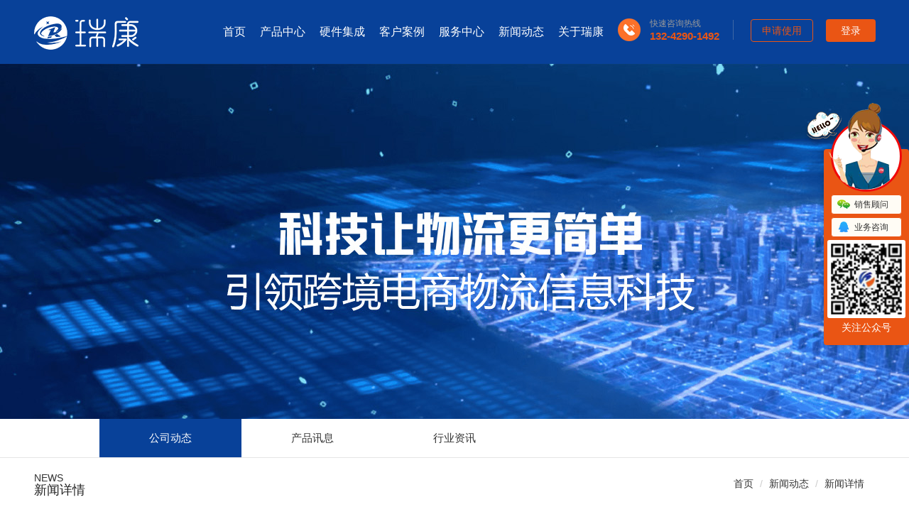

--- FILE ---
content_type: text/html; charset=utf-8
request_url: https://www.rcominfo.com/news/detail/1488
body_size: 26046
content:

<!DOCTYPE html>
<html lang="zh-CN">
<head>
    <script>
        var mobileAgent = new Array("iphone", "ipod", "ipad", "android", "mobile", "blackberry", "webos", "incognito", "webmate", "bada", "nokia", "lg", "ucweb", "skyfire");
        var browser = navigator.userAgent.toLowerCase();
        var isMobile = false;
        for (var i = 0; i < mobileAgent.length; i++) {
            if (browser.indexOf(mobileAgent[i]) != -1) {
                isMobile = true;
                location.href = 'http://m.rcominfo.com';
                break;
            }
        }
    </script>
	

    <meta http-equiv="Content-Type" content="text/html; charset=utf-8" />
            <title>海鸥、滴嘟滴、新递相继签约瑞康集运系统</title>
            <meta name="keywords" content="集运系统，转运系统，集运小程序，物流APP，集运APP，代购集运系统，集运系统，higo集运小程序，易境通集运软件，集运app，集运管理平台，集运系统开发，转运系统，集运管理系统，淘宝集运系统,，有小象集货系统，代运系统，仓储物流管理系统，海鸥集运系统，香港集运系统，台湾集运系统，欧美集运系统，泰国集运系统，英国集运系统。" />
            <meta name="description" content="瑞康集运系统自主研发款物流货代公司转运集运管理系统软件，瑞康集运系统包含：集运小程序、集运app、集运管理平台，集运电脑管理系统，可用作淘宝集运，香港集运、台湾集运等，国际集运小程序系统包含的功能有会员、营销、运费计算等、分为小程序端和PC端2个端，为广大物流转运集运企业提升效率提供可靠的系统。欢迎来电详询:13242901492" />

    <link rel="icon" href="/content/site/images/Favicon.ico" type="image/x-icon" />
    <link rel="shortcut icon" href="/content/site/images/Favicon.ico" type="image/x-icon" />
    <link rel="stylesheet" href="/content/site/css/font-awesome.min.css" />
    <link rel="stylesheet" href="/content/site/css/bootstrap.min.css" />
    <link href="/content/site/css/style.css" rel="stylesheet" type="text/css" />
    <link href="/content/site/css/common.css" rel="stylesheet" type="text/css" />
    <script type="text/javascript" src="/content/site/js/jquery-1.11.1.min.js"></script>
    <script type="text/javascript">
        jQuery(document).ready(function () {
            var qcloud = {};
            $('[_t_nav]').hover(function () {
                var _nav = $(this).attr('_t_nav');
                clearTimeout(qcloud[_nav + '_timer']);
                qcloud[_nav + '_timer'] = setTimeout(function () {
                    $('[_t_nav]').each(function () {
                        $(this)[_nav == $(this).attr('_t_nav') ? 'addClass' : 'removeClass']('nav-up-selected');
                    });
                    $('#' + _nav).stop(true, true).slideDown(200);
                }, 150);
            }, function () {
                var _nav = $(this).attr('_t_nav');
                clearTimeout(qcloud[_nav + '_timer']);
                qcloud[_nav + '_timer'] = setTimeout(function () {
                    $('[_t_nav]').removeClass('nav-up-selected');
                    $('#' + _nav).stop(true, true).slideUp(200);
                }, 150);
            });
        });
        $(window).on('scroll', function () {
            if ($(document).scrollTop() > 60) {
                $('#header').addClass('solid').removeClass('moveDown');
            } else {
                $('#header').removeClass('solid').addClass('moveDown');
            }
        });
    </script>    
    
    <link href="/content/site/css/in.css" rel="stylesheet" type="text/css">

    
</head>
<body>
    <!--header-->
    <div class="header" id="header">
        <div class="maxWrap clf">
            <div class="logo">
                <a href="/"></a>
            </div>
            <div class="logo1">
                <a href="/"></a>
            </div>
            <div class="btnBar">
                <a class="btn borderBtn" href="/feedback">申请使用</a>
                <a class="btn blueBtn" href="#">登录</a>
            </div>
            <div class="contact-tel fr">
                <span class="img-icon i-tel"></span>
                <p class="name">快速咨询热线</p>
                <p class="tel"><strong>132-4290-1492</strong></p>
            </div>
            <div class="navigation-v3">
                <ul>
                    <li _t_nav="home">
                        <h2>
                            <a href="/">首页</a>
                        </h2>
                    </li>
                    <li _t_nav="products">
                        <h2>
                            <a href="javascript:void(0);">产品中心</a>
                        </h2>
                    </li>
                    <li _t_nav="hardware">
                        <h2>
                            <a href="/hardware">硬件集成</a>
                        </h2>
                    </li>
                    <li _t_nav="case">
                        <h2>
                            <a href="/case">客户案例</a>
                        </h2>
                    </li>
                    <li _t_nav="support">
                        <h2>
                            <a href="javascript:void(0)">服务中心</a>
                        </h2>
                    </li>
                    <li _t_nav="news">
                        <h2>
                            <a href="/news">新闻动态</a>
                        </h2>
                    </li>
                    <li _t_nav="about">
                        <h2>
                            <a href="/aboutus">关于瑞康</a>
                        </h2>
                    </li>
                </ul>
            </div>
        </div>
        <div class="navigation-down">
            <div id="products" class="nav-down-menu menu-3 menu-1" style="display: none;" _t_nav="products">
                <div class="navigation-down-inner">
                                <dl style="margin-left:20px;">
                                    <dd>
                                        <a class="link" href="/products?cid=57">集运系统</a>
                                    </dd>
                                </dl>
                                <dl style="">
                                    <dd>
                                        <a class="link" href="/products?cid=66">物流专线系统</a>
                                    </dd>
                                </dl>

                </div>
            </div>
            <div id="support" class="nav-down-menu menu-3 menu-1" style="display: none;" _t_nav="support">
                <div class="navigation-down-inner">
                    <dl style="margin-left: 600px;">
                        <dd>
                            <a href="/help">帮助文档</a>
                        </dd>
                    </dl>
                    <dl>
                        <dd>
                            <a href="/download">下载中心</a>
                        </dd>
                    </dl>
                </div>
            </div>
            <div id="news" class="nav-down-menu menu-3 menu-1" style="display: none;" _t_nav="news">
                <div class="navigation-down-inner">
                                <dl style="margin-left:660px;">
                                    <dd>
                                        <a class="link" href="/news?cid=34">公司动态</a>
                                    </dd>
                                </dl>
                                <dl style="">
                                    <dd>
                                        <a class="link" href="/news?cid=32">产品讯息</a>
                                    </dd>
                                </dl>
                                <dl style="">
                                    <dd>
                                        <a class="link" href="/news?cid=33">行业资讯</a>
                                    </dd>
                                </dl>

                </div>
            </div>
            <div id="about" class="nav-down-menu menu-3 menu-1" style="display: none;" _t_nav="about">
                <div class="navigation-down-inner">
                                <dl style="margin-left:640px;">
                                    <dd>
                                        <a class="link" href="/aboutus?id=38">瑞康概况</a>
                                    </dd>
                                </dl>
                                <dl style="">
                                    <dd>
                                        <a class="link" href="/aboutus?id=37">资质荣誉</a>
                                    </dd>
                                </dl>
                                <dl style="">
                                    <dd>
                                        <a class="link" href="/aboutus?id=43">人才招聘</a>
                                    </dd>
                                </dl>
                                <dl style="">
                                    <dd>
                                        <a class="link" href="/aboutus?id=36">联系方式</a>
                                    </dd>
                                </dl>

                </div>
            </div>
        </div>
    </div>
    <!--/header-->
    

<div class="pagebanner newbanner">
</div>
<nav class="pagenav">
    <ul>
                    <li><a class="active" href="/news?cid=34" title="公司动态">公司动态</a></li>
                    <li><a href="/news?cid=32" title="产品讯息">产品讯息</a></li>
                    <li><a href="/news?cid=33" title="行业资讯">行业资讯</a></li>

    </ul>
</nav>
<div class="w">
    <div class="location-container">
        <div class="row">
            <div class="col-sm-6 col-xs-12">
                <div>NEWS</div>
                <h4>新闻详情</h4>
            </div>
            <div class="col-sm-6 text-right  hidden-xs">
                <ul class="breadcrumb">
                    <li><a href="/">首页</a></li>
                    <li><a href="/news">新闻动态</a></li>
                    <li><a href="/news?cid=34">新闻详情</a></li>

                </ul>
            </div>
        </div>
    </div>
    <div class="news-content-box seo-content-box">
        <h1 class="f18 title">海鸥、滴嘟滴、新递相继签约瑞康集运系统</h1>
        <p style="font-size:12px;color:#999; text-align:center;">
            发布时间：2020-03-24&nbsp;&nbsp;&nbsp;点击<em id="hits">：4231 次</em>
            <script type="text/javascript" language="javascript">
                function ContentSize(size)
                { document.getElementById('MyContent').style.fontSize = size + 'px'; }
            </script>

        </p>

        <div class="content">
            <p style="margin-top:0px;margin-bottom:0px;padding:0px;max-width:100%;clear:both;min-height:1em;color:#333333;font-family:-apple-system-font, BlinkMacSystemFont, &quot;font-size:17px;letter-spacing:0.544px;text-align:justify;white-space:normal;background-color:#FFFFFF;box-sizing:border-box !important;">
	深圳市瑞康信息科技有限公司于2012年成立。专业服务于中大型跨境物流企业，结合企业本身特点与优势，打造专属智能化物流仓储软件系统。凭借多年积累的丰富行业经验、先进的互联网技术思维、可持续优化升级的开发能力和适应跨境物流行业软件的短平快方法论，为广大客户提供优质的软件系统。
</p>
<p style="text-align:justify;margin-top:0px;margin-bottom:0px;padding:0px;max-width:100%;clear:both;min-height:1em;color:#333333;font-family:-apple-system-font, BlinkMacSystemFont, &quot;font-size:17px;letter-spacing:0.544px;white-space:normal;background-color:#FFFFFF;box-sizing:border-box !important;">
	<br />
</p>
<p style="margin-top:0px;margin-bottom:0px;padding:0px;max-width:100%;clear:both;min-height:1em;color:#333333;font-family:-apple-system-font, BlinkMacSystemFont, &quot;font-size:17px;letter-spacing:0.544px;text-align:justify;white-space:normal;background-color:#FFFFFF;box-sizing:border-box !important;">
	&nbsp;&nbsp;&nbsp;&nbsp;&nbsp;&nbsp;&nbsp;&nbsp;集运系统是瑞康自主研发的一套跨境电商物流专用系统。2013年瑞康公司承接了当时“香港集运No.1”神州集运，为神州定制开发淘宝集运系统，首创“自动分配库位”功能。经过多年不断的技术创新与功能升级，集运系统不仅适用“香港集运”还扩展到了“台湾集运”，“新加坡、马来、泰国、越南、柬埔寨、日本、韩国、墨西哥，日本、韩国……”全球通用的淘宝集运系统。业务模式从单一的淘宝集运扩大了含集运、商业件、COD、VIP大客户、海淘为一体的综合模式。运输渠道从原来只支持空运、汽运到空运、汽运、海快，海运，海运小包全部支持。客户端从单一的“会员中心"到现在已打通微信、Line、WhatasApp、FaceBook等社交平台。
</p>
<p style="margin-top:0px;margin-bottom:0px;padding:0px;max-width:100%;clear:both;min-height:1em;color:#333333;font-family:-apple-system-font, BlinkMacSystemFont, &quot;font-size:17px;letter-spacing:0.544px;white-space:normal;background-color:#FFFFFF;text-align:center;box-sizing:border-box !important;">
	<br />
</p>
<p style="margin-top:0px;margin-bottom:0px;padding:0px;max-width:100%;clear:both;min-height:1em;color:#333333;font-family:-apple-system-font, BlinkMacSystemFont, &quot;font-size:17px;letter-spacing:0.544px;text-align:justify;white-space:normal;background-color:#FFFFFF;box-sizing:border-box !important;">
	&nbsp;&nbsp;&nbsp;&nbsp;&nbsp;&nbsp;&nbsp;&nbsp;近期瑞康公司相继签约了《滴嘟滴集运系统》，《海鸥集运系统》，《新递国际集运系统》。
</p>
<p style="margin-top:0px;margin-bottom:0px;padding:0px;max-width:100%;clear:both;min-height:1em;color:#333333;font-family:-apple-system-font, BlinkMacSystemFont, &quot;font-size:17px;letter-spacing:0.544px;text-align:justify;white-space:normal;background-color:#FFFFFF;box-sizing:border-box !important;">
	<strong style="margin:0px;padding:0px;max-width:100%;box-sizing:border-box !important;word-wrap:break-word !important;">滴嘟滴供应链有限公司</strong> 
</p>
<p style="margin-top:0px;margin-bottom:0px;padding:0px;max-width:100%;clear:both;min-height:1em;color:#333333;font-family:-apple-system-font, BlinkMacSystemFont, &quot;font-size:17px;letter-spacing:0.544px;text-align:justify;white-space:normal;background-color:#FFFFFF;box-sizing:border-box !important;">
	拥有30年多国际海运物流经验，从事10年家居行业出口物流、贸易报关服务，专业对接内地家具行业协会、政府平台和马来西亚、菲律宾等东南亚电商协会、经销商、展会服务商。以为物流为基础深入行业生态，帮助国内厂家走出国门，走向东南亚。
</p>
<p style="text-align:center;margin-top:0px;margin-bottom:0px;padding:0px;max-width:100%;clear:both;min-height:1em;color:#333333;font-family:-apple-system-font, BlinkMacSystemFont, &quot;font-size:17px;letter-spacing:0.544px;white-space:normal;background-color:#FFFFFF;box-sizing:border-box !important;">
	<br />
</p>
<p style="margin-top:0px;margin-bottom:0px;padding:0px;max-width:100%;clear:both;min-height:1em;color:#333333;font-family:-apple-system-font, BlinkMacSystemFont, &quot;font-size:17px;letter-spacing:0.544px;white-space:normal;background-color:#FFFFFF;box-sizing:border-box !important;">
	<strong style="margin:0px;padding:0px;max-width:100%;box-sizing:border-box !important;word-wrap:break-word !important;">海鸥集运</strong> 
</p>
<p style="margin-top:0px;margin-bottom:0px;padding:0px;max-width:100%;clear:both;min-height:1em;color:#333333;font-family:-apple-system-font, BlinkMacSystemFont, &quot;font-size:17px;letter-spacing:0.544px;text-align:justify;white-space:normal;background-color:#FFFFFF;box-sizing:border-box !important;">
	於2015年12月成立, 致力發展中国内地到台湾的物流業務，配合創新物流概念發展成為國內大型網購集運中心。目前在广州、深圳、东莞、义乌等地设有集运仓。可以为台湾收货人提供特快空运，海快、海运等物流服务。免费提供国内短期仓储服务。入库后自动提醒收货人申请打包发货。
</p>
<p style="text-align:justify;margin-top:0px;margin-bottom:0px;padding:0px;max-width:100%;clear:both;min-height:1em;color:#333333;font-family:-apple-system-font, BlinkMacSystemFont, &quot;font-size:17px;letter-spacing:0.544px;white-space:normal;background-color:#FFFFFF;box-sizing:border-box !important;">
	<br />
</p>
<p style="margin-top:0px;margin-bottom:0px;padding:0px;max-width:100%;clear:both;min-height:1em;color:#333333;font-family:-apple-system-font, BlinkMacSystemFont, &quot;font-size:17px;letter-spacing:0.544px;white-space:normal;background-color:#FFFFFF;box-sizing:border-box !important;">
	<strong style="margin:0px;padding:0px;max-width:100%;box-sizing:border-box !important;word-wrap:break-word !important;">新递国际货运代理有限公司</strong><br style="margin:0px;padding:0px;max-width:100%;box-sizing:border-box !important;word-wrap:break-word !important;" />
拥有美国海运美森快船资质，美国空运直飞转港空运铜牌资质，台湾空运线路资质，机场报关清关资质，目的地派送资质，并与船运公司，报关公司，拖车公司，以及台湾长荣，中华航空，国泰航空，美森快船，美国航空，大韩航空等建立了合法的合作共赢关系。
</p>
<p style="text-align:center;margin-top:0px;margin-bottom:0px;padding:0px;max-width:100%;clear:both;min-height:1em;color:#333333;font-family:-apple-system-font, BlinkMacSystemFont, &quot;font-size:17px;letter-spacing:0.544px;white-space:normal;background-color:#FFFFFF;box-sizing:border-box !important;">
	<br />
</p>
<p style="margin-top:0px;margin-bottom:0px;padding:0px;max-width:100%;clear:both;min-height:1em;color:#333333;font-family:-apple-system-font, BlinkMacSystemFont, &quot;font-size:17px;letter-spacing:0.544px;white-space:normal;background-color:#FFFFFF;box-sizing:border-box !important;">
	2010年初始成立至今新递从最开始的义乌公司，并陆陆续续直到现在已经在 上海，广州，深圳，香港，台湾，马来西亚，新加坡以及美国亚马逊，欧洲德国亚马逊，日本亚马逊9年时间在目的地国已经建立了9家公司。
</p>
<div>
	<br />
</div>
        </div>
        <div class="tags mt20">
            <i class="fa fa-tags" aria-hidden="true"></i>
            
        </div>
        <div style="line-height:30px;padding-top:10px;border-top:1px solid #dfdfdf;margin-top:20px;">
            <p>上一篇：<a href="/news/detail/1487" title="集运公司在疫情期复工要注什么？">集运公司在疫情期复工要注什么？</a></p>
            <p>下一篇：<a href="/news/detail/1489" title="Hotbuy集运启用香港微信、香港支付宝、转数快等在线支付工具">Hotbuy集运启用香港微信、香港支付宝、转数快等在线支付工具</a></p>
        </div>
    </div>
</div>
    <!--foot-->
    <div class="web-footer">
        <div class="container">
            <div class="footer-nav row">
                <div class="col-xs-12 col-sm-4">
                    <div class="footer-tel">
                        <div class="row">
                            <div class="col-xs-2 tel-icon"></div>
                            <div class="font col-xs-10">
                                <p class="ft_tel">132-4290-1492</p>
                            </div>
                        </div>
                        <ul class="aniview">
                            <li>邮箱：32408308@qq.com</li>
                            <li>电话：13242901492 (微信同号)</li>
                            <li>地址：深圳市龙华新区东环一路良基大厦4楼465室</li>
                        </ul>
                    </div>
                </div>
                <div class="col-sm-6 hidden-xs">
                    <div class="row">
                        <div class="col-xs-3">
                            <h4>产品中心</h4>
                            <ul>
                                            <li>
                                                    <a href="/products?cid=57">集运系统</a>
                                            </li>
                                            <li>
                                                    <a href="/products?cid=66">物流专线系统</a>
                                            </li>

                            </ul>
                        </div>
                        <div class="col-xs-3">
                            <h4>新闻资讯</h4>
                            <ul>
                                                <li>
                                                    <a class="link" href="/news?cid=34">公司动态</a>
                                                </li>
                                                <li>
                                                    <a class="link" href="/news?cid=32">产品讯息</a>
                                                </li>
                                                <li>
                                                    <a class="link" href="/news?cid=33">行业资讯</a>
                                                </li>

                            </ul>
                        </div>
                        <div class="col-xs-3">
                            <h4>关于</h4>
                            <ul>
                                            <li>
                                                <a href="/aboutus?id=38">瑞康概况</a>
                                            </li>
                                            <li>
                                                <a href="/aboutus?id=37">资质荣誉</a>
                                            </li>
                                            <li>
                                                <a href="/aboutus?id=43">人才招聘</a>
                                            </li>
                                            <li>
                                                <a href="/aboutus?id=36">联系方式</a>
                                            </li>

                            </ul>
                        </div>
                        <div class="col-xs-3">
                            <h4>其他</h4>
                            <ul>
                                <li>
                                    <a href="/hardware">硬件集成</a>
                                </li>
                                <li>
                                    <a href="/case">客户案例</a>
                                </li>
                                <li>
                                    <a href="/download">下载中心</a>
                                </li>
                                <li>
                                    <a href="/help">帮助文档</a>
                                </li>
                            </ul>
                        </div>
                    </div>
                </div>
                <div class="weixin col-sm-2 col-xs-12 text-center text-xs-left">
                    <div class="ewm"></div>
                    <p> 微信扫码关注</p>
                </div>
            </div>
            <div class="copyright clearfix">
                <div class="col-xs-12 col-sm-6 text-left">© 2021 rcominfo.com All rights reserved. 深圳市瑞康信息科技有限公司</div>
                <div class="col-xs-12 col-sm-6 text-right text-xs-left">
                    <a href="http://beian.miit.gov.cn" target="_icp" rel="nofollow">粤ICP备14067052号</a>
                </div>
            </div>
        </div>
    </div>
    <!--/foot-->
    <div class="kefu">
        <a class="con" href="javascript:;" title="立即咨询">在<br />线<br />客<br />服</a>
        <a class="gotop" href="javascript:;" title="返回顶部"></a>
    </div>
    <div class="kefu_o">
        <a class="kefu_o_head block" href="javascript:;" title="收起">
            <img src="/content/kefu/img/kefu_o_head.png" />
        </a>
        <div class="kefu_o_body">
                        <a href="javascript:void(0)" class="kefu_btn">
                            <i class="myicon weixin_kefu"></i>销售顾问
                            <div class="qrpic"><img src="/File/kefu/2022021111/20220211115801_390.jpg" alt="销售顾问" /></div>
                        </a>
                        <a href="tencent://message/?uin=32408308&amp;Menu=yes" class="kefu_btn">
                            <i class="myicon qq_kefu"></i>业务咨询
                        </a>
                    <img src="/content/site/images/qr-weixin.png" style="width:100px;height:100px;border:5px solid #fff;border-radius:3px; display:block;margin:0 auto;" />
                    <p class="tc" style="padding:5px 0;color:#fff;">关注公众号</p>



        </div>
        <a class="gotop" href="javascript:;" title="返回顶部"></a>
    </div>
    <script src="/content/kefu/js/MMTX.js"></script>
    <link href="/content/kefu/css/kefu.css" rel="stylesheet" />
    
    
</body>
</html>


--- FILE ---
content_type: text/css
request_url: https://www.rcominfo.com/content/site/css/style.css
body_size: 34293
content:
@charset "utf-8";
/* CSS Document */
/** 清除内外边距 **/ 
* { -webkit-box-sizing: content-box; -moz-box-sizing: content-box; box-sizing: content-box; }
body, h1, h2, h3, h4, h5, h6, hr, p, blockquote, /* structural elements 结构元素 */ dl, dt, dd, ul, ol, li, /* list elements 列表元素 */ pre, /* text formatting elements 文本格式元素 */ form, fieldset, legend, button, input, textarea, /* form elements 表单元素 */ th, td, /* table elements 表格元素 */ img/* img elements 图片元素 */ { margin: 0; padding: 0; }
/** 设置默认字体 **/ 
body, button, input, select, textarea { font: 12px/1.5 'microsoft yahei', '宋体', tahoma, Srial, helvetica, sans-serif; color:#333; }
body {background-color: #fff;}
form { display:block; }
em { font-style:normal; }
/** 重置列表元素 **/ 
ul, ol, li { list-style: none; }
/** 重置超链接元素 **/ 
a { text-decoration: none; color:#333; }
a:hover { text-decoration:none; color:#09f; }
/** 重置图片元素 **/ 
img { border:0px; }
/** 重置表格元素 **/ 
table { border-collapse: collapse; border-spacing: 0; }
.al { float:left; }
.ar { float:right; text-align:right; }
.ac { text-align:center; }
.fl { float:left; }
.fr { float:right; }
.clear, .cb { clear:both; text-indent:-9999px; }
h1, h2, h3, h4, h5, h6 { margin: 0; color: #222; font-weight: normal; font-family: '微软雅黑', "Lucida Grande", "Lucida Sans Unicode", Helvetica, Arial, Verdana, sans-serif, 'Tahoma'; }
/* Hides from IE-mac \*/
* html .clf { height: 1%; }
.clf, .clearfix { display: block; }
.clf:after, .clearfix:after { visibility: hidden; display: block; font-size: 0; content: " "; clear: both; height: 0; }
/* End hide from IE-mac */
.w { width:1200px; margin:0 auto; }
.mb20 { margin-bottom:20px; }
.mt20 { margin-top:20px; }
.mr20 { margin-right:20px; }
.hide { display: none; }
.red { color:#f00!important; }
.rel { position:relative; }
.cover { display: inline-block; height: 100%; }
.f18 {
    font-size: 18px;
}
.c000{color:#000;}
.c333{color:#333;}
body,div,dl,dt,dd,ul,ol,li,h1,h2,h3,h4,h5,h6,form,label,input,textarea,p,th,td,button,footer,header,nav,section,a,span,i {
	margin:0;
	padding:0;
	box-sizing:border-box;
}
body,button,input,select,textarea{
	font-family: "Microsoft YaHei",tahoma,arial,'Hiragino Sans GB';
	color: #666;
}
html,body{
	font: 62.5% "Microsoft YaHei",tahoma,arial,'Hiragino Sans GB';
	min-width: 1200px;
	color: #333;
	min-height: 100%;
	font-size: 14px;
}
ol,ul {
	list-style:none;
}
h1,h2,h3,h4,h5,h6{
	font-weight: 500;
}
pre{
	padding: 0;
	margin: 0;
	white-space: pre-wrap;
    word-wrap: break-word;
}
.baseTitle{
	text-align: center;	
}
.h1,h1.baseTitle{
	font-size: 36px;
}
.h2,h2.baseTitle{
	font-size: 30px;
}
.h3,h3.baseTitle{
	font-size: 20px;
}
.h4,h4.baseTitle{
	font-size: 18px;
}
.h5{
	font-size: 16px;
}
.h7{
	font-size: 24px;
}
h1.baseTitle + h4.baseTitle{
	padding-top: 20px;
}
i,em{
	font-style: normal;
}
a,
.iconfont {
	color: inherit;
	text-decoration: none;
}
a:active{ 
    background-color: transparent\0;
}
.icon {
	/* 通过设置 font-size 来改变图标大小 */
	width: 1em; height: 1em;
	/* 图标和文字相邻时，垂直对齐 */
	vertical-align: -0.15em;
	/* 通过设置 color 来改变 SVG 的颜色/fill */
	fill: currentColor;
	/* path 和 stroke 溢出 viewBox 部分在 IE 下会显示
	normalize.css 中也包含这行 */
	overflow: hidden;
}
/* .iconfont{
	overflow: hidden;
} */
.closeIcon{
	position: absolute;
	z-index: 2;
	display: block;
	width: 16px;
	height: 16px;
	text-align: center;
	right: 20px;
	top: 18px;
	cursor: pointer;
	font-size: 14px;
	color: #999;
}
.closeIcon:hover{
	color: #EA5514!important;
	-webkit-transform:rotate(90deg);
	-ms-transform:rotate(90deg);
	-o-transform:rotate(90deg);
	transform:rotate(90deg);
}
.radius-play{
	display: inline-block;
	width: 24px;
	height: 24px;
	line-height: 24px;
	border:1px solid #fff;
	border-radius: 50%;
	text-align: center;
	font-size: 12px;
	margin-right: 6px;
	-webkit-transform:scale(.7);
	-ms-transform:scale(.7);
	-o-transform:scale(.7);
	transform:scale(.7);
	margin-left: -3px;
}
.radius-play:before{
	position: relative;
	left: 2px;
	top: -1px;
}
a:hover {
	text-decoration:none;
}
.link:hover {
	text-decoration:underline;
}
img{
	vertical-align: middle;
	border:0;
}
table{
	border-collapse:collapse;
	border-spacing:0;
	width: 100%;
}
table th,
table td{
	padding: 8px 10px;
	border:1px solid #e6e6e6;
	line-height: 24px;
}
table th{
	background: #f3f4f8;
}
.video{
	background-color: #000; 
	margin:0 auto;
}
video::-webkit-media-controls-enclosure {
    overflow:hidden;
}
video::-webkit-media-controls-panel {
    width: calc(100% + 30px);
}
.wrap,
.maxWrap{
	width: 1200px;
	min-width: 1200px;
	margin: 0 auto;
	position: relative;
}
.theTitle{
	padding: 10px 0 20px;
	border-bottom: 1px solid #ddd;
	margin-bottom: 20px;
}
.table-fixed{
	table-layout: fixed;
	}
.table-noBorder th,
.table-noBorder td{
	border:0;
}
.table-list td{
	border-bottom: 1px dashed #dfecfb;
}
.hide{
	display: none!important;
}
.rowTabList,
.slideToggle .toggleMain,
.radioBar input[type="radio"],
.radioBar input[type="checkbox"]{
	display: none;
}
.block,
.rowTabList.active{
	display: block;
}
.tableEven tbody tr:nth-child(even){
	background: #f3f4f8;
}
.row:before,
.row:after,
.baseUl:before,
.baseUl:after,
.clearfix:before,	
.clearfix:after {
	content: "";
	display: block;
	height: 0;
	overflow: hidden;
	visibility: hidden;
}
.baseUl:after,
.clearfix:after,
.row:after{
	clear: both;	
}
.baseUl li{
	float: left;
}
.tl{
	text-align: left!important;
}
.tc{
	text-align: center!important;
}
.tr{
	text-align: right!important;
}
.fl{
	float: left;
}
.fr{
	float: right;
}
.bgEven{
	background-color: #f2f6fa;
}
.gray{
	color: #999;
}
.gray-6{
	color: #666;
}
.gray-c{
	color: #ccc;
}
.blue{
	color: #EA5514;
}
.green{
	color: #3ac6ac;
}
.red{
	color: #d9534f;
}
.yello{
	color: #f6d936;
}
.orange{
	color: #f90;
}
.inlineBlock{
	display: inline-block;
}
.alignTop {
    vertical-align: top!important;
}
.middle{
	display: inline-block;
	vertical-align: middle;
}
.ellipsis{
	white-space: nowrap;
	overflow: hidden;
	text-overflow: ellipsis;
}
.tableCentered{
	display: table;
	width: 100%;
	height: 100%;
	vertical-align: middle;
}
.tableCentered .wrap,
.tableCentered .tableCell{
	display: table-cell;
	vertical-align: middle;
	text-align: center;
}
.triangle,
.updateLog li .m:before,
/* .txtPromptBar:before, */
.slideDown .triangle:before{
	width: 0;
    height: 0;
    border-width: 4px;
    border-style: dashed dashed solid dashed;
    border-color: transparent transparent #666 transparent;
    overflow: hidden;
}
.txtTag{
	display: inline-block;	
	background-color: #eee;
	padding: 4px 12px;
	height: 28px;
}
.txtTag-green{
	background-color: #3ac6ac;
	color: #fff;
}
.txtTag-red{
	background-color: #ff8484;
	color: #fff;
}
.tagsCloud{
	position: relative;
	width: 900px;
	height: 450px;
	margin: 20px auto;
	overflow: hidden;
}
.tagsCloud a{
	position: absolute;
    top: 0px;
    left: 0px;
    padding: 3px 6px;
    color: #0099cc;
    -webkit-transition: font-size .3s ease;
    -ms-transition: font-size .3s ease;
    -o-transition: font-size .3s ease;
    transition: font-size .3s ease;
}
.tagsCloud a:hover{
	color: #0182ad;
}
.rowContent{
	padding: 20px;
}
option{
	-webkit-appearance:none;
	min-height: 1.4rem;
}
select,
textarea,
.inputTxt{
	display: block;
    width: 100%;
    height: 34px;
    padding: 6px 12px;
    font-size: 14px;
    line-height: 1.42857143;
    color: #555;
    background-color: #fff;
    background-image: none;
    border: 1px solid #ddd;
    -webkit-transition: border-color ease-in-out .15s,-webkit-box-shadow ease-in-out .15s;
    -o-transition: border-color ease-in-out .15s,box-shadow ease-in-out .15s;
    transition: border-color ease-in-out .15s,box-shadow ease-in-out .15s
}
select{
	border-radius: 0;
	-webkit-appearance:none;
	-moz-appearance:none;
	appearance:none;
	padding-right: 28px!important;
	-webkit-appearance: none;
	background: #fff url([data-uri]) no-repeat right center;
}
select::-ms-Expand { 
	display: none; 
}
textarea {
	height: auto;
	overflow: auto;
    resize: none;
}
.inputError{
	border:1px dashed #fb8181;
}
.inputTxt:focus{
    border-color: #66afe9;
    outline: 0;
    -webkit-box-shadow: inset 0 1px 1px rgba(0,0,0,.075),0 0 8px rgba(104,192,254,.6);
    box-shadow: inset 0 1px 1px rgba(0,0,0,.075),0 0 8px rgba(104,192,254,.6)
}
.inputError:focus{
	border-color: #fb8181;
    outline: 0;
    -webkit-box-shadow: inset 0 1px 1px rgba(0,0,0,.075),0 0 8px rgba(250,129,129,.6);
    box-shadow: inset 0 1px 1px rgba(0,0,0,.075),0 0 8px rgba(250,129,129,.6)
}
.inputTxt[disabled]{
	background-color: #eee;
	cursor: not-allowed;
}
.inputTxt::-webkit-input-placeholder {
    color: #ccc;
}
.inputTxt::-moz-placeholder {
    color: #ccc;
    opacity: 1
}
.inputTxt:-ms-input-placeholder {
    color: #ccc;
}
.inputStatic, 
.inputControl{
	min-height: 27px;
	line-height: 1.42857143;
    padding-top: 7px;
    padding-bottom: 7px;
    display: inline-block;
    vertical-align: middle;
}
.inputStatic .fix{
	height: 19px;
	line-height: 19px;
	display: inline-block;
}
.inputControl{
	color: #666;
    text-align: right;	
    padding-bottom: 0;
}
.errorProrompt{
	position: relative;
	padding-left: 30px;
	line-height: 20px;
}
.errorProrompt .iconfont{
	font-size: 18px;
	position: absolute;
	height: 20px;
	line-height: 20px;
	top: 50%;
	left: 5px;
	margin-top: -10px;
}
.input-group{
	position: relative;
    display: table;
    border-collapse: separate;
	}
.input-group .inputTxt{
	display: table-cell;
	}	
.input-group-addon {
	display: table-cell;
	padding: 6px 12px;
	font-size: 14px;
	font-weight: normal;
	line-height: 1;
	color: #555;
	text-align: center;
	background-color: #f6faff;
	border: 1px solid #daebfe;
	}
.input-group-addon:last-child {
	border-left: 0;
	}
.btn {
	text-decoration: none;
	position: relative;
    display: inline-block;
    min-width: 110px;
    font-size: 16px;
    padding: 6px 24px;
    line-height: 1.42857143;
    text-align: center;
    vertical-align: top;
    cursor: pointer;
    border: none;
    background-color: #5384b1;
    color: #fff;
    border-radius: 4px;
    -webkit-tap-highlight-color: rgba(0,0,0,0);
    -webkit-transform: translateZ(0);
    transform: translateZ(0);
    -webkit-backface-visibility: hidden;
    backface-visibility: hidden;
    -moz-osx-font-smoothing: grayscale;
    -webkit-transition-property: color;
    transition-property: color;
    -webkit-transition-duration: 0.3s;
    transition-duration: 0.3s;
}
.btn.blockBtn{
	display: block;
	width: 100%;
}
button.btn:focus{
	outline: none;
}
.btn:before{
	content: "";
    position: absolute;
    border-radius: 4px;
    z-index: -1;
    top: 0;
    left: 0;
    right: 0;
    bottom: 0;
    background: #EA5514;
    -webkit-transform: scale(0);
    transform: scale(0);
    -webkit-transition: transform .3s ease-out;
    -ms-transition: transform .3s ease-out;
    -o-transition: transform .3s ease-out;
    transition: transform .3s ease-out;
}
.btn:hover:before,
.btn:active:before {
	-webkit-transform: scale(1);
	transform: scale(1);
}
.noScale:hover{
	-webkit-transform: scale(1);
	-ms-transform: scale(1);
	transform: scale(1);
}
.btnM{
	height: 48px;
	font-size: 20px;
	padding-top: 9px;
	padding-bottom: 9px;
	min-width: 150px;
}
.btn-m,
.select-m,
.input-m{
	height: 40px;
	padding-top: 9px;
	padding-bottom: 9px;
}
.btn.borderBtn:hover{
	color: #fff;
	border-color: #EA5514;
}
.borderBtn.whiteBtn{
	color: #fff;
	border-color: #fff;
	background-color: none;
}
.blueBtn{
	background-color: #EA5514;
}
.blueBtn:hover{
	background-color:#084199; 
	color:#fff;
}
.greenBtn{
	background-color: #3ac6ac;
}
.greenBtn:hover,
.greenBtn:before{
	background-color: #02b190;
}
.borderBtn.whiteBtn:hover,
.borderBtn.whiteBtn:before{
	color: #3faffd;
	background-color: #fff;
	border-color: #fff;
}
.grayBtn{
	background-color: #ccc;
}
.grayBtn:hover,
.grayBtn:before{
	background-color: #aaa;
}
.wepayBtn{
	background-color: #00c800;
}
.wepayBtn:hover,
.wepayBtn:before{
	background-color: #03b703;
}
.zfbpayBtn{
	background-color: #00a1e9;
}
.zfbpayBtn:hover,
.zfbpayBtn:before{
	background-color: #0292d2;
}
.shadow-blue:after,
.shadow-green:after{
	content: '';
	width: 100%;
	height: 100%;
	display: block;
	position: absolute;
	top: 0;
	left: 0;
	opacity: .38;
	border-radius: 4px;
}
.shadow-blue:after{
	box-shadow: 0 5px 29px #09f;
}
.shadow-green:after{
	box-shadow: 0 5px 29px #00ffd0;
}
.radioBtn,
.radioBtn:before,
.radioBtn:after{
	border-radius: 16px;
}
.borderBtn{
	background: none;
	color: #EA5514;
	border:1px solid #EA5514;
}
.borderBtn:hover{
	color: #3faffd;
	border-color: #3faffd;
}
.btn.borderBtn{
	padding-top: 5px;
	padding-bottom: 5px;
}
.btn.btnM.borderBtn{
	padding-top: 9px;
	padding-bottom: 9px;
}
.greenBtn.borderBtn{
	color: #3ac6ac;
	border-color: #3ac6ac;
}
.grayBtn.borderBtn{
	color: #a1a8b5;
	border-color: #a1a8b5;
}
.btn[disabled],
.btn[disabled]:before{
	background-color: #eee;
	color: #bbb;
	cursor: not-allowed;
}
.btn:active,
.btn:active:before{
	background: rgba(0,0,0,.1);
}
.radioBar,
.checkbox{
	position: relative;
	padding-left: 20px;
	cursor: pointer;
}
.radioBar em{
	position: absolute;
	left: 0;
	top: 50%;
	display: block;
}
.radioBar em{
	width: 10px;
	height: 10px;
	margin-top: -6px;
	background-color: #fff;
	border-radius: 50%;
	border:1px solid #2aa7fe;
}
.radioBar em:before{
	content: '';
	display: none;
	position: absolute;
	top: 50%;
	left: 50%;
	margin:-3px 0 0 -3px;
	width: 6px;
	height: 6px;
	border-radius: 50%;
	background-color: #EA5514;
}
.radioBar input:checked + em:before,
span.radioBar em:before{
	display: block;
}
.txtPromptBar{
	position: absolute;
	z-index: 2;
	background: #3ac6ac;
	color: #fff;
	border-radius: 4px;
	min-width: 94px;
	min-height: 40px;
	line-height: 20px;
	padding: 10px 15px;
	-webkit-transition: all .3s ease-out;
    -ms-transition: all .3s ease-out;
    -o-transition: all .3s ease-out;
    transition: all .3s ease-out;
}
.txtPromptBar-border{
	color: #333;
	background-color: #fff;
	border:1px solid #cfe0e9;
}
.txtPromptBar:after,
.txtPromptBar-border:before{
	content: '';
	position: absolute;
	display: block;
    border-width: 7px;
}
.txtPromptBar-border:before{
	z-index: 2;
}
.txtPromptBar.inTop:after,
.txtPromptBar-border.inTop:before{
	left: 50%;
	top: -14px;
	margin-left:-7px;
	border-style: dashed dashed solid dashed;
    border-color: transparent transparent #3ac6ac transparent;
}
.txtPromptBar.inRight:after,
.txtPromptBar-border.inRight:before{
	top: 50%;
	right: -14px;
	margin-top:-7px;
	border-style: dashed dashed dashed solid;
    border-color: transparent transparent transparent #3ac6ac;
}
.txtPromptBar.inBottom:after,
.txtPromptBar-border.inBottom:before{
	left: 50%;
	bottom: -14px;
	margin-left:-7px;
	border-style: solid dashed dashed dashed;
    border-color: #3ac6ac transparent transparent transparent;
}
.txtPromptBar.inLeft:after,
.txtPromptBar-border.inLeft:before{
	top: 50%;
	left: -14px;
	margin-top:-7px;
	border-style: dashed solid dashed dashed;
    border-color: transparent #3ac6ac transparent transparent;
}
.txtPromptBar-danger{
	background-color: #fb8181;
}
.txtPromptBar.txtPromptBar-danger.inTop:after{
	border-color: transparent transparent #fb8181 transparent;
}
.txtPromptBar.txtPromptBar-danger.inRight:after{
	border-color: transparent transparent transparent #fb8181;
}
.txtPromptBar.txtPromptBar-danger.inBottom:after{
	border-color: #fb8181 transparent transparent transparent;
}
.txtPromptBar.txtPromptBar-danger.inLeft:after{
	border-color: transparent #fb8181 transparent transparent;
}
.txtPromptBar.inTop:after{
	border-color: transparent transparent #3ac6ac transparent;
}
.txtPromptBar.inRight:after{
	border-color: transparent transparent transparent #3ac6ac;
}
.txtPromptBar.inBottom:after{
	border-color: #3ac6ac transparent transparent transparent;
}
.txtPromptBar.inLeft:after{
	border-color: transparent #3ac6ac transparent transparent;
}
.txtPromptBar-border.inTop:after{
	border-color: transparent transparent #cfe0e9 transparent;
}
.txtPromptBar-border.inRight:after{
	border-color: transparent transparent transparent #cfe0e9;
}
.txtPromptBar-border.inBottom:after{
	border-color: #cfe0e9 transparent transparent transparent;
}
.txtPromptBar-border.inLeft:after{
	border-color: transparent #cfe0e9 transparent transparent;
}
.txtPromptBar-border.inTop:before{
	top: -13px;
	border-color: transparent transparent #fff transparent;
}
.txtPromptBar-border.inRight:before{
	right: -13px;
	border-color: transparent transparent transparent #fff;
}
.txtPromptBar-border.inBottom:before{
	bottom: -13px;
	border-color: #fff transparent transparent transparent;
}
.txtPromptBar-border.inLeft:before{
	left: -13px;
	border-color: transparent #fff transparent transparent;
}
.successPrompt{
	text-align: center;
}
.successPrompt .icon{
	font-size: 146px;
}
.successPrompt .newTxt{
	margin-top: 30px;
	padding: 20px 0 0;
}
.successPrompt h2.baseTitle{
	color: #63bb38;
	font-size: 24px;
	padding: 40px 0 20px;
}
.rowPage{
	text-align: right;
	margin: 20px -4px 20px 0;: 
}
.rowPage a, 
.rowPage span {
    display: inline-block;
    width: 36px;
    height: 36px;
    line-height: 36px;
    background: #fff;
    color: #9cc6f5;
    margin: 0 4px;
    text-align: center;
    border: 1px solid #daebfe;
}
.rowPage .iconfont{
	font-size: 12px;
	display: inline-block;
	vertical-align: middle;
	margin-top: -2px;
}
.rowPage a:hover{
	border-color: #EA5514;
	text-decoration: none;
}
.rowPage span{
	width: 20px;
	border:none;
}
.rowPage a.active{
	background-color: #EA5514;
	border-color: #EA5514;;
	color: #fff;
}
.slideToggle .toggleBtn{
	cursor: pointer;
}
.slideToggle .toggleBtn.current .icon-right{
	-webkit-transform:rotate(90deg);
	-ms-transform:rotate(90deg);
	-o-transform:rotate(90deg);
	transform:rotate(90deg);
}
/*----- dialogBar -----*/
.loading{
	position: absolute;
	z-index: 101;
    top: 50%;
    left: 50%;
	margin: -11px 0 0 -11px;
	text-align: center;
    border-top: .2rem solid rgba(255,255,255,1);
    border-right: .2rem solid rgba(255,255,255,1);
    border-bottom: .2rem solid rgba(255,255,255,1);
    border-left: .2rem solid #666;
    -webkit-animation: loading 1s infinite linear;
    animation: loading 1s infinite linear;
}
.loading,
.loading:after {
  border-radius: 50%;
  width: 22px;
  height: 22px;
}
.dialogBar,
.floatLayer{
	position: fixed;
	z-index: 50;
	width: 100%;
	height: 100%;
	top: 0;
	left: 0;
}
.mask,
.dialogBar:before,
.floatLayer:before{
	content: '';
	position: fixed;
	width: 100%;
	height: 100%;
	top: 0;
	left: 0;
	background: rgba(26,58,85,.26);
	z-index: 99;
}
.dialogBar{
	text-align: center;
}
.dialogBar:after{
	content: '';
	display: inline-block;
	height: 100%;
	vertical-align: middle;
	margin-right: -0.25em; 
}
.dialogHead{
	font-size: 16px;
	padding: 15px 20px;
	line-height: 20px;
	border-bottom: 1px solid #ededed;
}
.dialogMain{
	width: 450px;
	position: relative;
	z-index: 100;
	background-color: #fff;
	border-radius: 4px;
	font-size: 14px;
	text-align: left;
	display: inline-block;
	vertical-align: middle;
}
.dialogFooter{
	text-align: right;
	padding: 10px 20px;
	background-color: #fafafa;
	border-top: 1px solid #ededed;
	border-bottom-left-radius: 4px;
	border-bottom-right-radius: 4px;
}
.dialogFooter .btn{
	min-width: initial;
	margin-left: 10px;
}
.dialogBar .rowTxt p{
	text-indent: 0;
}
.dialogPrompt{
	position: fixed;
	z-index: 51;
	top: 50%;
	left: 50%;
	width: 230px;
	margin: -25px 0 0 0;
	padding: 15px 20px;
	text-align: center;
	color: #fff;
	-webkit-animation: fadeInUp20 .4s ease-out;
	animation: fadeInUp20 .4s ease-out;
}
.dialogPrompt .errorProrompt{
	display: inline-block;
}
.dialogPromptSuccess{
	background-color: #3ac6ac;
	box-shadow: 0 0 15px #8ce6d5;
}
.dialogPromptError{
	background-color: #d9534f;
	box-shadow: 0 0 15px #f9cbc9;
}
/*----- floatLayer -----*/
.floatLayer:before{
	z-index: 49;
	background: rgba(238,244,250,.97);
}
.floatLayer .layerMain{
	position: absolute;
	z-index: 50;
    width: 100%;
    height: 100%;
    overflow-y: auto;
}
.floatLayer .closeIcon{
	font-size: 22px;
	width: 24px;
	height: 24px;
}
.floatLayer .rowContent{
	width: 50%;
	margin: 0 auto;
}
/*-----col-----*/
.row{
	margin-left: -7px;
	margin-right: -7px;
	position: relative;
}
.rowForm .row{
	margin-top: 20px;
}
.col-1,.col-2,.col-3,.col-4,.col-5,.col-6,.col-7,.col-8,.col-9,.col-10,.col-11,.col-12{
	float: left;
	padding-left: 7px;
	padding-right: 7px;
}
.col-1{
	width: 8.33333333%
}
.col-2{
	width: 16.66666667%
}
.col-3{
	width: 25%
}
.col-4{
	width: 33.33333333%
}
.col-5{
	width: 41.66666667%
}
.col-6{
	width: 50%
}
.col-7{
	width: 58.33333333%
}
.col-8{
	width: 66.66666667%
}
.col-9{
	width: 75%
}
.col-10{
	width: 83.33333333%
}
.col-11{
	width: 91.66666667%
}
.col-12{
	width: 100%;
}
/*-----maggin padding-----*/
.mt0{
	margin-top: 0!important;
}
.mt10{
	margin-top: 10px;
}
.mt20{
	margin-top: 20px;
}
.mb20{
	margin-bottom: 20px;
}
.ml10{
	margin-left: 10px!important;
}
.ml50{
	margin-left: 50px;
}
.pb0{
	padding-bottom: 0!important;
}
.pb100{
	padding-bottom: 100px;	
}
.index2{
	position: relative;
	z-index: 2;
}
/*-----width height-----*/
.w150{
	width: 150px;
}


/*-----日历控件 Start-----*/		
.dropup,
.dropdown {
	position: relative;
	}
.dropdown-toggle:focus {
	outline: 0;
	}
.dropdown-menu {
	position: absolute;
	top: 100%;
	left: 0;
	z-index: 1000;
	display: none;
	float: left;
	min-width: 160px;
	padding: 5px 0;
	margin: 2px 0 0;
	font-size: 14px;
	text-align: left;
	list-style: none;
	background-color: #fff;
	-webkit-background-clip: padding-box;
	background-clip: padding-box;
	border: 1px solid #ccc;
	border: 1px solid rgba(0, 0, 0, .15);
	-webkit-box-shadow: 0 6px 12px rgba(0, 0, 0, .175);
	box-shadow: 0 6px 12px rgba(0, 0, 0, .175);
	}
.dropdown-menu .btn	{
	padding: 6px 12px;
	background-color: #EA5514;
	min-width: 60px;
	}
.dropdown-menu table th, 
.dropdown-menu table td{
	padding: 5px;
	border:0;
	}	
.dropdown-menu.pull-right {
	right: 0;
	left: auto;
	}
.dropdown-menu .divider {
	height: 1px;
	margin: 9px 0;
	overflow: hidden;
	background-color: #e5e5e5;
	}
.dropdown-menu > li > a {
	display: block;
	padding: 3px 20px;
	clear: both;
	font-weight: normal;
	line-height: 1.42857143;
	color: #333;
	white-space: nowrap;
	}
.dropdown-menu > li > a:hover,
.dropdown-menu > li > a:focus {
	color: #262626;
	text-decoration: none;
	background-color: #f5f5f5;
	}
.dropdown-menu > .active > a,
.dropdown-menu > .active > a:hover,
.dropdown-menu > .active > a:focus {
	color: #fff;
	text-decoration: none;
	background-color: #337ab7;
	outline: 0;
	}
.dropdown-menu > .disabled > a,
.dropdown-menu > .disabled > a:hover,
.dropdown-menu > .disabled > a:focus {
	color: #777;
	}
.dropdown-menu > .disabled > a:hover,
.dropdown-menu > .disabled > a:focus {
	text-decoration: none;
	cursor: not-allowed;
	background-color: transparent;
	background-image: none;
	filter: progid:DXImageTransform.Microsoft.gradient(enabled = false);
	}
.open > .dropdown-menu {
	display: block;
	}
.open > a {
	outline: 0;
	}
.dropdown-menu-right {
	right: 0;
	left: auto;
	}
.dropdown-menu-left {
	right: auto;
	left: 0;
	}
.dropdown-header {
	display: block;
	padding: 3px 20px;
	font-size: 12px;
	line-height: 1.42857143;
	color: #777;
	white-space: nowrap;
	}
.dropdown-backdrop {
	position: fixed;
	top: 0;
	right: 0;
	bottom: 0;
	left: 0;
	z-index: 990;
	}
.pull-right > .dropdown-menu {
	right: 0;
	left: auto;
	}
.dropup .caret,
.navbar-fixed-bottom .dropdown .caret {
	content: "";
	border-top: 0;
	border-bottom: 4px solid;
	}
.dropup .dropdown-menu,
.navbar-fixed-bottom .dropdown .dropdown-menu {
	top: auto;
	bottom: 100%;
	margin-bottom: 2px;
	}
.daterangepicker select{
	height: 32px;
	padding-top: 5px;
	padding-bottom: 5px;
}
/*-----日历控件 End-----*/

/*----- animete -----*/
.swiperPrev:before,
.swiperNext:before,
.postList li:before,
.tabMenu li .ico:before,
.experienctStep li:before,
#feiteContact .map li:before,
.shopImgTxt li .mac:before,
.shopImgTxt li .mac:after,
.mobileStaffList li .mm p:before,
.shopImgTxt li .linkage:before{
	font-family:"iconfont" !important;
	font-style:normal;
	-webkit-font-smoothing: antialiased;
	-moz-osx-font-smoothing: grayscale;
}
a,
.btn,
.iconfont,
.swiperPrev,
.swiperNext,
.tabMenu li p,
.aboutDown li,
.caseDisplay li,
.gymLogo li a img,
.updateLog li .m,
.theImgTxt li .txt,
.rowTab li a:before,
.theImgTxt li .img img,
.theImgTxt li .img:after,
.theImgTxt li .img h2,
.theImgTxt li .img span,
.tabMenu li .ico:before,
.ceoImg li,
.hover-img li,
.hover-img li img{ 
	-webkit-transition: all .3s linear;
    -ms-transition: all .3s linear;
    -o-transition: all .3s linear;
    transition: all .3s linear;
}
.tabMenu .triangle,
.productNav .wrap .current,
.productNav .wrap .currentBorder{
	-webkit-transition: all .3s ease-in-out;
    -ms-transition: all .3s ease-in-out;
    -o-transition: all .3s ease-in-out;
    transition: all .3s ease-in-out;
}
.hover-img li:hover img{
	-webkit-transform: scale(1.1);
	-ms-transform: scale(1.1);
	-o-transform: scale(1.1);
	transform: scale(1.1);
}
.hover-img.scale li:hover{
	-webkit-transform: translate3d(0,-10px,0);
    -moz-transform: translate3d(0,-10px,0);
    -ms-transform: translate3d(0,-10px,0);
    transform: translate3d(0,-10px,0);
}
@-webkit-keyframes loading {
	0% {
		-webkit-transform: rotate(0deg);
	}
	100% {
		-webkit-transform: rotate(360deg);
	}
}
@keyframes loading {
	0% {
		transform: rotate(0deg);
	}
	100% {
		transform: rotate(360deg);
	}
}
@-webkit-keyframes flash {
    0%,100%,50% {
        opacity: 1
    }
    25%{
        opacity: 0
    }
}
@keyframes flash {
    0%,100%,50% {
        opacity: 1
    }
    25% {
        opacity: 0
    }
}

@-webkit-keyframes sonarEffect {
	0% {
		opacity: .15;
	}
	40% {
		opacity: 0.35;
		box-shadow: 0 0 0 2px rgba(58,198,172,0.15), 0 0 10px 10px #3ac6ac, 0 0 0 10px rgba(58,198,172,0.3);
	}
	100% {
		box-shadow: 0 0 0 2px rgba(58,198,172,0.15), 0 0 10px 10px #3ac6ac, 0 0 0 10px rgba(58,198,172,0.3);
		-webkit-transform: scale(1.4);
		opacity: .15;
	}
}
@keyframes sonarEffect {
	0% {
		opacity: .15;
	}
	40% {
		opacity: 0.35;
		box-shadow: 0 0 0 2px rgba(58,198,172,0.15), 0 0 10px 10px #3ac6ac, 0 0 0 10px rgba(58,198,172,0.3);
	}
	100% {
		box-shadow: 0 0 0 2px rgba(58,198,172,0.15), 0 0 10px 10px #3ac6ac, 0 0 0 10px rgba(58,198,172,0.3);
		transform: scale(1.4);
		opacity: .15;
	}
}
@-webkit-keyframes fadeInUp {
    0% {
        opacity: 0;
        -webkit-transform: translate3d(0,100%,0);
    }
    100% {
        opacity: 1;
        
    }
}
@keyframes fadeInUp {
    0% {
        opacity: 0;
        transform: translate3d(0,100%,0);
    }
    100% {
        opacity: 1;
    }
}
@-webkit-keyframes fadeInUp20 {
    0% {
        opacity: 0;
        -webkit-transform: translate3d(0,20px,0);
    }
    100% {
        opacity: 1;
        
    }
}
@keyframes fadeInUp20 {
    0% {
        opacity: 0;
        transform: translate3d(0,20px,0);
    }
    100% {
        opacity: 1;
    }
}
@-webkit-keyframes fadeInLeft20 {
    0% {
        opacity: 0;
        -webkit-transform: translate3d(-20px,0,0);
        transform: translate3d(-20px,0,0)
    }
    100% {
        opacity: 1;
        -webkit-transform: none;
        transform: none
    }
}
@keyframes fadeInLeft20 {
    0% {
        opacity: 0;
        transform: translate3d(-20px,0,0)
    }

    100% {
        opacity: 1;
        transform: none
    }
}
@-webkit-keyframes fadeInLeft50 {
    0% {
        opacity: 0;
        -webkit-transform: translate3d(-50px,0,0);
        transform: translate3d(-50px,0,0)
    }
    100% {
        opacity: 1;
        -webkit-transform: none;
        transform: none
    }
}
@keyframes fadeInLeft50 {
    0% {
        opacity: 0;
        transform: translate3d(-50px,0,0)
    }

    100% {
        opacity: 1;
        transform: none
    }
}
@-webkit-keyframes fadeInRight{
	0%{
		opacity:0;
		-webkit-transform:translateX(20px)
	}
	100%{
		opacity:1;
		-webkit-transform:translateX(0)
	}
}
@keyframes fadeInRight{
	0%{
		opacity:0;
		transform:translateX(20px)
	}
	100%{
		opacity:1;
		transform:translateX(0)
	}
}
@-webkit-keyframes fadeInLeft{
	0%{
		opacity:0;
		-webkit-transform: translate3d(-100%,0,0);
	}
	100%{
		opacity:1;
		-webkit-transform:translateX(0)
	}
}
@keyframes fadeInLeft{
	0%{
		opacity:0;
		transform: translate3d(-100%,0,0);
	}
	100%{
		opacity:1;
		transform:translate3d(0,0,0);
	}
}
@-webkit-keyframes bounceIn{
	0%{
		opacity:0;
		-webkit-transform:scale(.3)
	}
	50%{
		opacity:1;
		-webkit-transform:scale(1.05)
	}
	70%{
		-webkit-transform:scale(.9)
	}
	100%{
		-webkit-transform:scale(1)
	}
}
@keyframes bounceIn{
	0%{
		opacity:0;
		transform:scale(.3)
	}
	50%{
		opacity:1;
		transform:scale(1.05)
	}
	70%{
		transform:scale(.9)
	}
	100%{
		opacity: 1;
		transform:scale(1)
	}
}
@-webkit-keyframes scallIn0 {
	0% {
		opacity: .1;
		-webkit-transform: scale(0);
	}
	60%,100% {
		opacity: 1;
		-webkit-transform: scale(1);
	}
	80% {
		opacity: .2;
		-webkit-transform: scale(4.2);
	}
}
@keyframes scallIn0 {
	0% {
		opacity: .1;
		transform: scale(0);
	}
	60%,100% {
		opacity: 1;
		transform: scale(1);
	}
	80% {
		opacity: .2;
		transform: scale(4.2);
	}
}
@-webkit-keyframes scallIn1 {
	0% {
		opacity: .1;
		-webkit-transform: scale(0);
	}
	40%,100% {
		opacity: 1;
		-webkit-transform: scale(1);
	}
	70% {
		opacity: .2;
		-webkit-transform: scale(2);
	}
}
@keyframes scallIn1 {
	0% {
		opacity: .1;
		transform: scale(0);
	}
	40%,100% {
		opacity: 1;
		transform: scale(1);
	}
	70% {
		opacity: .2;
		transform: scale(2);
	}
}
@-webkit-keyframes scallIn2 {
	0% {
		opacity: .1;
		-webkit-transform: scale(0);
	}
	40%,100% {
		opacity: 1;
		-webkit-transform: scale(1);
	}
	70% {
		opacity: .2;
		-webkit-transform: scale(1.5);
	}
}
@keyframes scallIn2 {
	0% {
		opacity: .1;
		transform: scale(0);
	}
	40%,100% {
		opacity: 1;
		transform: scale(1);
	}
	70% {
		opacity: .2;
		transform: scale(1.5);
	}
}
@-webkit-keyframes scallIn3 {
	0% {
		opacity: .1;
		-webkit-transform: scale(0);
	}
	40%,100% {
		opacity: 1;
		-webkit-transform: scale(1);
	}
	70% {
		opacity: .2;
		-webkit-transform: scale(1.1);
	}
}
@keyframes scallIn3 {
	0% {
		opacity: .1;
		transform: scale(0);
	}
	40%,100% {
		opacity: 1;
		transform: scale(1);
	}
	70% {
		opacity: .2;
		transform: scale(1.1);
	}
}
@-webkit-keyframes zoomIn {
    0% {
        opacity: 0;
        -webkit-transform: scale3d(.3,.3,.3);
        transform: scale3d(.3,.3,.3)
    }
    100% {
        opacity: 1
    }
}
@keyframes zoomIn {
    0% {
        opacity: 0;
        -webkit-transform: scale3d(.3,.3,.3);
        transform: scale3d(.3,.3,.3)
    }
    100% {
        opacity: 1
    }
}@-webkit-keyframes fadeInDown20 {
    0% {
        opacity: 0;
        -webkit-transform: translate3d(0,-20px,0);
        transform: translate3d(0,-20px,0)
    }

    100% {
        opacity: 1;
        -webkit-transform: none;
        transform: none
    }
}

@keyframes fadeInDown20 {
    0% {
        opacity: 0;
        -webkit-transform: translate3d(0,-20px,0);
        transform: translate3d(0,-20px,0)
    }

    100% {
        opacity: 1;
        -webkit-transform: none;
        transform: none
    }
}


--- FILE ---
content_type: text/css
request_url: https://www.rcominfo.com/content/site/css/common.css
body_size: 20722
content:
@charset "utf-8";
/*header*/
.header {  height: 90px; position: relative; z-index: 9999; background-color: #084199;   position:fixed;width:100%;top:0; }
.maxWrap { width: 1200px; z-index: 2; }
.header:before { content: ''; display: block; position: absolute; width: 100%; height: 100%; background: #fff; opacity: 0; 	/* transform: translate3d(0,-100%,0); */
	-webkit-transition: all .5s linear;
 -ms-transition: all .5s linear;
 transition: all .5s linear;
box-shadow: 0px 2px 6px rgba(0, 0, 0, 0.1); }
.header.whiteHead:before { opacity: 1; transform: translate3d(0, 0, 0) }
.header .logo,.header .logo1{ float: left; margin-top: 15px; }
.header .logo a,.header .logo1 a { display: block; width: 240px; height: 67px; overflow: hidden; background: url(../images/logo.png) no-repeat; }
.header .logo1 a {background: url(../images/logo1.png) no-repeat;}
.btnBar{
	float: right;
	margin-top: 27px;
}
.btnBar .btn { margin: 0 7px; font-size: 14px; min-width: 70px; padding-left: 15px; padding-right: 15px; }
.contact-tel { font-size: 12px; position: relative; padding-left: 45px; margin-top: 25px; margin-right: 17px; padding-right: 20px; }
.contact-tel:before { content: ''; display: block; position: absolute; right: 0; top: 50%; margin-top: -14px; height: 28px; border-left: 1px solid rgba(193, 193, 193, .3); }
.contact-tel .tel { font-size: 15px; color: #EA5514; }
.contact-tel .name { color: #999; }
.contact-tel .i-tel { position: absolute; left: 0; top: 50%; margin-top: -16px; }
.img-icon { display: inline-block; vertical-align: middle; background-size: cover; }
.i-tel { width: 32px; height: 32px; background-image: url(../images/icon/tel.png); }
.navigation-v3{    position: absolute;
    width:766px;
    left: 50%;
    margin-left: -384px;
}
.header.solid {
    background:#fff;
    -webkit-box-shadow: 0 5px 5px rgba(0, 0, 0, 0.1);
    box-shadow: 0 5px 5px rgba(0, 0, 0, 0.1);
    /*-webkit-transition: all 0.25s ease-in-out;
    -moz-transition: all 0.25s ease-in-out;
    -o-transition: all 0.25s ease-in-out;*/
}
.header .logo { display:block; }
.header .logo1 { display:none;  }
.header:hover {
    background-color: #fff;
}
.header.solid .logo, .header:hover .logo {display:none;}
.header.solid .logo1, .header:hover .logo1 {display:block;}
.navigation-v3 ul{float:left}
.navigation-v3 li{float:left;font:normal 16px/59px "microsoft yahei";color:#333}
.navigation-v3 li h2{font-weight:normal;padding:0;margin:0; font-size:16px;}
.navigation-v3 li h2 a{padding:0 10px;color:#fff;display:inline-block;line-height:90px;}
.header.solid .navigation-v3 li h2 a,.header:hover .navigation-v3 li h2 a  {color:#333;}
@media (max-width:1520px){
	.navigation-v3{width:696px;
    margin-left: -348px;}
	.navigation-v3 li h2 a {
    padding: 0 20px;}
}
@media (max-width:1480px){
	.navigation-v3{width:626px; position:relative;float:right;margin-right:20px;left:0;margin-left:0;}
	.navigation-v3 li h2 a {
    padding: 0 15px;}
}
@media (max-width:1380px){
	.navigation-v3{width:556px; position:relative;float:right;margin-right:10px;left:0;margin-left:0;}
	.navigation-v3 li h2 a {
    padding: 0 10px;}
}
.navigation-v3 .nav-up-selected a{color:#084199;}
.navigation-v3 .nav-up-selected-inpage a{color:#084199;}

.lan{ font-size:12px; color:#999; position:absolute; right:2px; top:8px; }
.lan:hover{ color:#075798;}

.navigation-down{position:absolute;top:80px;left:0px;width:100%}
.navigation-down .nav-down-menu{width:100%;margin:0;background:#fafafa;position:absolute;top:0px}
.navigation-down .nav-down-menu .navigation-down-inner{margin:auto;width:1200px;position:relative}
.navigation-down .nav-down-menu dl{float:left;margin:18px 80px 18px 0}
.navigation-down .menu-1 dl{margin:20px 55px 25px 0}
.navigation-down .menu-1 dt{font:normal 16px "microsoft yahei";color:#333;padding-bottom:10px;border-bottom:1px solid #61789e;margin-bottom:10px}
.navigation-down .menu-1 dd a{color:#666;font:normal 14px/30px "microsoft yahei"}
.navigation-down .menu-1 dd a:hover{color:#084199}
.navigation-down .menu-2 dd a,.navigation-down .menu-3 dd a{color:#666;font:normal 15px "microsoft yahei"}

 /*底部样式*/
    .web-footer {margin-top: 40px;padding-top: 40px;background: #084199;line-height:2;color: #D9D9D9;}

        .web-footer .tel-icon {
            background: url(../images/bt_phone.png) no-repeat left center;
            width: 38px;
            height: 46px;
            margin: 0px auto
        }

        .web-footer .footer-nav {
            padding: 1rem 0 4.5rem 0;
        }

            .web-footer .footer-nav h4 {
                color: #FFF;
                line-height: 4rem;
            }

            .web-footer .footer-nav a:hover {
                color: #fff
            }

        .web-footer .footer-tel .font {
            color: #FFF;
            font-size: 20px;
            font-weight: bold
        }
.web-footer .footer-tel .font  .ft_tel {
    font-family: Impact;
    font-size: 28px;
    margin: 3px 0;
    color: #fff;
    display: block;
}
        .web-footer .footer-tel .aniview {
            color: #D9D9D9
        }

        .web-footer .weixin {
            color: #D9D9D9;
        }

        .web-footer .copyright {
            color:#D9D9D9;
            width: 100%;
            border-top: 1px solid #5d90d1;
            padding: 5px 0px 20px 0px
        }

        .web-footer .ewm {
            background: url(../images/qr-weixin.png) no-repeat left center;
            width: 108px;
            height: 108px;
            border: 5px solid #fff;
            border-radius: 5px;
            margin: 10px auto;
        }
        /*-----font-size-----*/
.font-size-0 {font-size:0px}
.font-size-2 {font-size: 2px}
.font-size-4 {font-size: 4px}
.font-size-6 {font-size: 6px}
.font-size-8 {font-size: 8px}
.font-size-10 {font-size: 10px}
.font-size-12 {font-size: 12px}
.font-size-14 {font-size: 14px}
.font-size-16 {font-size: 16px}
.font-size-18 {font-size: 18px}
.font-size-20 {font-size: 20px}
.font-size-22 {font-size: 22px}
.font-size-24 {font-size: 24px}
.font-size-26 {font-size: 26px}
.font-size-28 {font-size: 28px}
.font-size-30 {font-size: 30px}
.font-size-32 {font-size: 32px}
.font-size-34 {font-size: 34px}
.font-size-36 {font-size: 36px}
.font-size-38 {font-size: 38px}
.font-size-40 {font-size: 40px}
.font-size-42 {font-size: 42px}
.font-size-44{font-size: 44px}
.font-size-46 {font-size: 46px}
.font-size-48 {font-size: 48px}
.font-size-50 {font-size: 50px}
.font-size-60 {font-size: 60px}
.font-size-70 {font-size: 70px}
.font-size-80 {font-size: 80px}
.font-size-90 {font-size: 90px}
.font-size-100 {font-size: 100px}
/* ---- 颜色 ---- */
.text-white {color: #fff;}
.text-grayLight{color: #cccccc;}
.text-gray{color: #999;}
.text-grayDark {color: #666;}
.text-black {color: #333333;}
.text-blackDark {color: #000;}
.text-red{color:#ff0000}
.text-green{color:#46BE8A}
.text-muted {color: #777;}
.text-primary {color:#2888e2;}
.text-success {color:#46BE8A;}
.text-info {color:#2589ff}
.text-warning {color:#ff6a00;}
.text-danger {color:#ff006e}
/*-----padding-----*/
.padding-0 { padding: 0px;}
.padding-2  {padding: 2px}
.padding-4  {padding: 4px}
.padding-6  {padding: 6px}
.padding-8  {padding: 8px}
.padding-10 {padding: 10px}
.padding-12 {padding: 12px}
.padding-14 {padding: 14px}
.padding-16 {padding: 16px}
.padding-18 {padding: 18px}
.padding-20 {padding: 20px}
.padding-22 {padding: 22px}
.padding-24 {padding: 24px}
.padding-26 {padding: 26px}
.padding-28 {padding: 28px}
.padding-30 {padding: 30px}
.padding-32 {padding: 32px}
.padding-34 {padding: 34px}
.padding-36 {padding: 36px}
.padding-38 {padding: 38px}
.padding-40 {padding: 40px}
.padding-42 {padding: 42px}
.padding-44 {padding: 44px}
.padding-46 {padding: 46px}
.padding-48 {padding: 48px}
.padding-50 {padding: 50px}
.padding-52 {padding:52px}
.padding-54 {padding:54px}
.padding-56 {padding:56px}
.padding-58 {padding:58px}
.padding-60 {padding: 60px}
.padding-80 {padding: 80px}
.padding-90 {padding: 90px}
.padding-100{padding:100px}

/*-----padding-top-----*/
.padding-top-0 { padding-top: 0px;}
.padding-top-2  {padding-top: 2px}
.padding-top-4  {padding-top: 4px}
.padding-top-6  {padding-top: 6px}
.padding-top-8  {padding-top: 8px}
.padding-top-10 {padding-top: 10px}
.padding-top-12 {padding-top: 12px}
.padding-top-14 {padding-top: 14px}
.padding-top-16 {padding-top: 16px}
.padding-top-18 {padding-top: 18px}
.padding-top-20 {padding-top: 20px}
.padding-top-22 {padding-top: 22px}
.padding-top-24 {padding-top: 24px}
.padding-top-26 {padding-top: 26px}
.padding-top-28 {padding-top: 28px}
.padding-top-30 {padding-top: 30px}
.padding-top-32 {padding-top: 32px}
.padding-top-34 {padding-top: 34px}
.padding-top-36 {padding-top: 36px}
.padding-top-38 {padding-top: 38px}
.padding-top-40 {padding-top: 40px}
.padding-top-42 {padding-top: 42px}
.padding-top-44 {padding-top: 44px}
.padding-top-46 {padding-top: 46px}
.padding-top-48 {padding-top: 48px}
.padding-top-50 {padding-top: 50px}
.padding-top-52 {padding-top:52px}
.padding-top-54 {padding-top:54px}
.padding-top-56 {padding-top:56px}
.padding-top-58 {padding-top:58px}
.padding-top-60 {padding-top: 60px}
.padding-top-80 {padding-top: 80px}
.padding-top-90 {padding-top: 90px}
.padding-top-100{padding-top:100px}

/*-----padding-right-----*/
.padding-right-0 { padding-right: 0px;}
.padding-right-2  {padding-right: 2px}
.padding-right-4  {padding-right: 4px}
.padding-right-6  {padding-right: 6px}
.padding-right-8  {padding-right: 8px}
.padding-right-10 {padding-right: 10px}
.padding-right-12 {padding-right: 12px}
.padding-right-14 {padding-right: 14px}
.padding-right-16 {padding-right: 16px}
.padding-right-18 {padding-right: 18px}
.padding-right-20 {padding-right: 20px}
.padding-right-22 {padding-right: 22px}
.padding-right-24 {padding-right: 24px}
.padding-right-26 {padding-right: 26px}
.padding-right-28 {padding-right: 28px}
.padding-right-30 {padding-right: 30px}
.padding-right-32 {padding-right: 32px}
.padding-right-34 {padding-right: 34px}
.padding-right-36 {padding-right: 36px}
.padding-right-38 {padding-right: 38px}
.padding-right-40 {padding-right: 40px}
.padding-right-42 {padding-right: 42px}
.padding-right-44 {padding-right: 44px}
.padding-right-46 {padding-right: 46px}
.padding-right-48 {padding-right: 48px}
.padding-right-50 {padding-right: 50px}
.padding-right-52 {padding-right:52px}
.padding-right-54 {padding-right:54px}
.padding-right-56 {padding-right:56px}
.padding-right-58 {padding-right:58px}
.padding-right-60 {padding-right: 60px}
.padding-right-80 {padding-right: 80px}
.padding-right-90 {padding-right: 90px}
.padding-right-100{padding-right:100px}

/*-----pddding-bottom-----*/
.padding-bottom-0 { padding-bottom: 0px;}
.padding-bottom-2  {padding-bottom: 2px}
.padding-bottom-4  {padding-bottom: 4px}
.padding-bottom-6  {padding-bottom: 6px}
.padding-bottom-8  {padding-bottom: 8px}
.padding-bottom-10 {padding-bottom: 10px}
.padding-bottom-12 {padding-bottom: 12px}
.padding-bottom-14 {padding-bottom: 14px}
.padding-bottom-16 {padding-bottom: 16px}
.padding-bottom-18 {padding-bottom: 18px}
.padding-bottom-20 {padding-bottom: 20px}
.padding-bottom-22 {padding-bottom: 22px}
.padding-bottom-24 {padding-bottom: 24px}
.padding-bottom-26 {padding-bottom: 26px}
.padding-bottom-28 {padding-bottom: 28px}
.padding-bottom-30 {padding-bottom: 30px}
.padding-bottom-32 {padding-bottom: 32px}
.padding-bottom-34 {padding-bottom: 34px}
.padding-bottom-36 {padding-bottom: 36px}
.padding-bottom-38 {padding-bottom: 38px}
.padding-bottom-40 {padding-bottom: 40px}
.padding-bottom-42 {padding-bottom: 42px}
.padding-bottom-44 {padding-bottom: 44px}
.padding-bottom-46 {padding-bottom: 46px}
.padding-bottom-48 {padding-bottom: 48px}
.padding-bottom-50 {padding-bottom: 50px}
.padding-bottom-52 {padding-bottom:52px}
.padding-bottom-54 {padding-bottom:54px}
.padding-bottom-56 {padding-bottom:56px}
.padding-bottom-58 {padding-bottom:58px}
.padding-bottom-60 {padding-bottom: 60px}
.padding-bottom-80 {padding-bottom: 80px}
.padding-bottom-90 {padding-bottom: 90px}
.padding-bottom-100{padding-bottom:100px}

/*-----padding-left-----*/
.padding-left-0 { padding-left: 0px;}
.padding-left-2  {padding-left: 2px}
.padding-left-4  {padding-left: 4px}
.padding-left-6  {padding-left: 6px}
.padding-left-8  {padding-left: 8px}
.padding-left-10 {padding-left: 10px}
.padding-left-12 {padding-left: 12px}
.padding-left-14 {padding-left: 14px}
.padding-left-16 {padding-left: 16px}
.padding-left-18 {padding-left: 18px}
.padding-left-20 {padding-left: 20px}
.padding-left-22 {padding-left: 22px}
.padding-left-24 {padding-left: 24px}
.padding-left-26 {padding-left: 26px}
.padding-left-28 {padding-left: 28px}
.padding-left-30 {padding-left: 30px}
.padding-left-32 {padding-left: 32px}
.padding-left-34 {padding-left: 34px}
.padding-left-36 {padding-left: 36px}
.padding-left-38 {padding-left: 38px}
.padding-left-40 {padding-left: 40px}
.padding-left-42 {padding-left: 42px}
.padding-left-44 {padding-left: 44px}
.padding-left-46 {padding-left: 46px}
.padding-left-48 {padding-left: 48px}
.padding-left-50 {padding-left: 50px}
.padding-left-52 {padding-left:52px}
.padding-left-54 {padding-left:54px}
.padding-left-56 {padding-left:56px}
.padding-left-58 {padding-left:58px}
.padding-left-60 {padding-left: 60px}
.padding-left-80 {padding-left: 80px}
.padding-left-90 {padding-left: 90px}
.padding-left-100{padding-left:100px}
/*-----margin-----*/
.margin-0 { margin: 0px;}
.margin-2  {margin: 2px}
.margin-4  {margin: 4px}
.margin-6  {margin: 6px}
.margin-8  {margin: 8px}
.margin-10 {margin: 10px}
.margin-12 {margin: 12px}
.margin-14 {margin: 14px}
.margin-16 {margin: 16px}
.margin-18 {margin: 18px}
.margin-20 {margin: 20px}
.margin-22 {margin: 22px}
.margin-24 {margin: 24px}
.margin-26 {margin: 26px}
.margin-28 {margin: 28px}
.margin-30 {margin: 30px}
.margin-32 {margin: 32px}
.margin-34 {margin: 34px}
.margin-36 {margin: 36px}
.margin-38 {margin: 38px}
.margin-40 {margin: 40px}
.margin-42 {margin: 42px}
.margin-44 {margin: 44px}
.margin-46 {margin: 46px}
.margin-48 {margin: 48px}
.margin-50 {margin: 50px}
.margin-52 {margin:52px}
.margin-54 {margin:54px}
.margin-56 {margin:56px}
.margin-58 {margin:58px}
.margin-60 {margin: 60px}
.margin-80 {margin: 80px}
.margin-90 {margin: 90px}
.margin-100{margin:100px}

/*-----margin-top-----*/
.margin-top-0 { margin-top: 0px;}
.margin-top-2  {margin-top: 2px}
.margin-top-4  {margin-top: 4px}
.margin-top-6  {margin-top: 6px}
.margin-top-8  {margin-top: 8px}
.margin-top-10 {margin-top: 10px}
.margin-top-12 {margin-top: 12px}
.margin-top-14 {margin-top: 14px}
.margin-top-16 {margin-top: 16px}
.margin-top-18 {margin-top: 18px}
.margin-top-20 {margin-top: 20px}
.margin-top-22 {margin-top: 22px}
.margin-top-24 {margin-top: 24px}
.margin-top-26 {margin-top: 26px}
.margin-top-28 {margin-top: 28px}
.margin-top-30 {margin-top: 30px}
.margin-top-32 {margin-top: 32px}
.margin-top-34 {margin-top: 34px}
.margin-top-36 {margin-top: 36px}
.margin-top-38 {margin-top: 38px}
.margin-top-40 {margin-top: 40px}
.margin-top-42 {margin-top: 42px}
.margin-top-44 {margin-top: 44px}
.margin-top-46 {margin-top: 46px}
.margin-top-48 {margin-top: 48px}
.margin-top-50 {margin-top: 50px}
.margin-top-52 {margin-top:52px}
.margin-top-54 {margin-top:54px}
.margin-top-56 {margin-top:56px}
.margin-top-58 {margin-top:58px}
.margin-top-60 {margin-top: 60px}
.margin-top-80 {margin-top: 80px}
.margin-top-90 {margin-top: 90px}
.margin-top-100{margin-top:100px}

/*-----margin-right-----*/
.margin-right-0 { margin-right: 0px;}
.margin-right-2  {margin-right: 2px}
.margin-right-4  {margin-right: 4px}
.margin-right-6  {margin-right: 6px}
.margin-right-8  {margin-right: 8px}
.margin-right-10 {margin-right: 10px}
.margin-right-12 {margin-right: 12px}
.margin-right-14 {margin-right: 14px}
.margin-right-16 {margin-right: 16px}
.margin-right-18 {margin-right: 18px}
.margin-right-20 {margin-right: 20px}
.margin-right-22 {margin-right: 22px}
.margin-right-24 {margin-right: 24px}
.margin-right-26 {margin-right: 26px}
.margin-right-28 {margin-right: 28px}
.margin-right-30 {margin-right: 30px}
.margin-right-32 {margin-right: 32px}
.margin-right-34 {margin-right: 34px}
.margin-right-36 {margin-right: 36px}
.margin-right-38 {margin-right: 38px}
.margin-right-40 {margin-right: 40px}
.margin-right-42 {margin-right: 42px}
.margin-right-44 {margin-right: 44px}
.margin-right-46 {margin-right: 46px}
.margin-right-48 {margin-right: 48px}
.margin-right-50 {margin-right: 50px}
.margin-right-52 {margin-right:52px}
.margin-right-54 {margin-right:54px}
.margin-right-56 {margin-right:56px}
.margin-right-58 {margin-right:58px}
.margin-right-60 {margin-right: 60px}
.margin-right-80 {margin-right: 80px}
.margin-right-90 {margin-right: 90px}
.margin-right-100{margin-right:100px}

/*-----pddding-bottom-----*/
.margin-bottom-0 { margin-bottom: 0px;}
.margin-bottom-2  {margin-bottom: 2px}
.margin-bottom-4  {margin-bottom: 4px}
.margin-bottom-6  {margin-bottom: 6px}
.margin-bottom-8  {margin-bottom: 8px}
.margin-bottom-10 {margin-bottom: 10px}
.margin-bottom-12 {margin-bottom: 12px}
.margin-bottom-14 {margin-bottom: 14px}
.margin-bottom-16 {margin-bottom: 16px}
.margin-bottom-18 {margin-bottom: 18px}
.margin-bottom-20 {margin-bottom: 20px}
.margin-bottom-22 {margin-bottom: 22px}
.margin-bottom-24 {margin-bottom: 24px}
.margin-bottom-26 {margin-bottom: 26px}
.margin-bottom-28 {margin-bottom: 28px}
.margin-bottom-30 {margin-bottom: 30px}
.margin-bottom-32 {margin-bottom: 32px}
.margin-bottom-34 {margin-bottom: 34px}
.margin-bottom-36 {margin-bottom: 36px}
.margin-bottom-38 {margin-bottom: 38px}
.margin-bottom-40 {margin-bottom: 40px}
.margin-bottom-42 {margin-bottom: 42px}
.margin-bottom-44 {margin-bottom: 44px}
.margin-bottom-46 {margin-bottom: 46px}
.margin-bottom-48 {margin-bottom: 48px}
.margin-bottom-50 {margin-bottom: 50px}
.margin-bottom-52 {margin-bottom:52px}
.margin-bottom-54 {margin-bottom:54px}
.margin-bottom-56 {margin-bottom:56px}
.margin-bottom-58 {margin-bottom:58px}
.margin-bottom-60 {margin-bottom: 60px}
.margin-bottom-80 {margin-bottom: 80px}
.margin-bottom-90 {margin-bottom: 90px}
.margin-bottom-100{margin-bottom:100px}

/*-----margin-left-----*/
.margin-left-0 { margin-left: 0px;}
.margin-left-2  {margin-left: 2px}
.margin-left-4  {margin-left: 4px}
.margin-left-6  {margin-left: 6px}
.margin-left-8  {margin-left: 8px}
.margin-left-10 {margin-left: 10px}
.margin-left-12 {margin-left: 12px}
.margin-left-14 {margin-left: 14px}
.margin-left-16 {margin-left: 16px}
.margin-left-18 {margin-left: 18px}
.margin-left-20 {margin-left: 20px}
.margin-left-22 {margin-left: 22px}
.margin-left-24 {margin-left: 24px}
.margin-left-26 {margin-left: 26px}
.margin-left-28 {margin-left: 28px}
.margin-left-30 {margin-left: 30px}
.margin-left-32 {margin-left: 32px}
.margin-left-34 {margin-left: 34px}
.margin-left-36 {margin-left: 36px}
.margin-left-38 {margin-left: 38px}
.margin-left-40 {margin-left: 40px}
.margin-left-42 {margin-left: 42px}
.margin-left-44 {margin-left: 44px}
.margin-left-46 {margin-left: 46px}
.margin-left-48 {margin-left: 48px}
.margin-left-50 {margin-left: 50px}
.margin-left-52 {margin-left:52px}
.margin-left-54 {margin-left:54px}
.margin-left-56 {margin-left:56px}
.margin-left-58 {margin-left:58px}
.margin-left-60 {margin-left: 60px}
.margin-left-80 {margin-left: 80px}
.margin-left-90 {margin-left: 90px}
.margin-left-100{margin-left:100px}
/*-----line-height-----*/
.line-height-1 {line-height:1;}
.line-height-1-5 { line-height:1.5;}
.line-height-2 { line-height:2;}
.line-height-2-5 { line-height:2.5;}
.line-height-3 { line-height:3;}
.line-height-3-5{ line-height:3.5;}
.line-height-4 { line-height:4;}
.line-height-4-5 { line-height:4.5;}
.line-height-5 { line-height:5;}
.line-height-5-5 { line-height:5.5;}
.line-height-6 { line-height:6;}
.line-height-6-5 { line-height:6.5;}
.line-height-7 { line-height:7;}
.line-height-7-5 { line-height:7.5;}
.line-height-8 { line-height:8;}
.line-height-8-5 { line-height:8.5;}
.line-height-9 { line-height:9;}
.line-height-9-5 { line-height:9.5;}
.line-height-10 {line-height:10;}
.line-height-12 {line-height:12;}
.line-height-14 {line-height:14;}
.line-height-16 {line-height:16;}
.line-height-18 {line-height:18;}
.line-height-20 {line-height:20;}
h5 {font-size: 1.8rem;_font-size: 18px;}
h6 {font-size: 1.2rem;_font-size: 16px;}

--- FILE ---
content_type: text/css
request_url: https://www.rcominfo.com/content/site/css/in.css
body_size: 14923
content:
@charset "utf-8";
body {
    background-color: #fff;
}
/*about*/
.pagebanner{
	height: 500px;
	width: 100%;
	max-width: 2543px;
	position: relative;
	margin: auto;
	padding-top:140px;
	margin-top: 90px;
}
.pagebanner h2{color:#fff;font-size:28px;font-weight:bold;}
.pagebanner p{color:#fff;font-size:16px;}
.aboutbanner {
    background: url(../images/pagebanner/about.jpg) no-repeat center;
}
.newbanner {
    background: url(../images/pagebanner/new.jpg) no-repeat center;
}
.casebanner {
    
    background: url(../images/pagebanner/case.jpg) no-repeat center;
}
.hardwarebanner {
    
    background: url(../images/pagebanner/hardware3.jpg) no-repeat center;
}
.helpbanner {
   
    background: url(../images/pagebanner/help.jpg) no-repeat center;
}
.downloadbanner {
    
    background: url(../images/pagebanner/Download.jpg) no-repeat center;
}
.feedbackbanner {
    
    background: url(../images/pagebanner/feedback.jpg) no-repeat center;
}
.productsbanner {
    
	margin-top: 90px;
    padding-top: 180px;
    background: url(../images/pagebanner/products.jpg) no-repeat center;
}
.pagenav{height: 55px;width: 100%;max-width: 2048px;border-bottom:1px solid #e5e5e5;margin: auto;}
.pagenav ul{width: 1000px;overflow: hidden;margin: auto;line-height: 54px;list-style: none;}
.pagenav ul li{float: left;width: 200px;}
.pagenav ul a{display: block;text-align: center;line-height: 54px;font-size: 1.1rem;color: #333;}
.pagenav ul a.active{color: #fff;background-color: #084199;}

/*栅格样式*/
.container {margin-right: auto;margin-left: auto;padding-left: 15px;padding-right: 15px;}
.container .container{padding-left:0px;padding-right:0px}
@media (min-width:768px) {.container {width: 100%;}} /*注意媒体查询顺序要从小到大*/
@media (min-width:992px) {.container {width:100%;}}
@media(min-width:1200px) {.container{max-width:1230px;}}

/*网站模块通用样式*/
.location-container{padding:20px 0px}
.breadcrumb li a{font-size:14px}
.page-content p {line-height: 2;}
.pagination {border-radius: 0px}
.pagination > li:first-child > a {border-top-left-radius: 0px;border-bottom-left-radius: 0px;}
.pagination > li:last-child > a { border-top-right-radius: 0px;border-bottom-right-radius: 0px;}
.pagination > li.active a,.pagination > li.active a:hover{background-color:#0099FF;border-color:#0099FF;}
.pagination > li a:hover{color:#0099FF}
/*面包屑样式*/
.breadcrumb{background-color: transparent;padding:8px 15px;padding-left: 15px;padding-left:0px}
.breadcrumb > li {display: inline-block;}
.breadcrumb > li + li::before {content: "/\00a0";padding: 0 5px;color: #ccc;}


/* 翻页样式 */
.pagination {
    text-align: center;
    font-size: 14px;
    display: block;
    clear: both;
    height: 30px;
    line-height: 30px;
    margin-top: 40px;
}
	.pagination a {
	    margin: 0 5px 0 0;
	    padding: 8px 14px;
	    background: #f1f1f1;
	    color: #666;
	    font-size: 14px;
	}
		.pagination a.current {
		    background: #084199;
		    color: #fff !important;
		}
		.pagination a.number {
		}
.page-content{font-size:15px;line-height:2.2;color:#555;
    }
.page-content a.link,.news-content-box .content a{color:#0099FF;text-decoration:underline;}
.page-content a.link:hover,.news-content-box .content a:hover{color:#ff6a00}
.page-content p,.news-content-box .content p{font-size:15px;line-height:2.2;padding: 5px 0;}

.page-content h1{display:block;text-align:center; font-size:24px;padding-bottom:10px;}
.aboutext_cultrue{    
    position:relative;
}
.aboutext2 {
    width: 50%;
    float: left;padding-left:2em;
}

.aboutext2 h2 {
    font-size: 16px;
    font-weight: 400;
    line-height: 52px;
    margin-top: 40px;
}

.aboutext2 .about_cultrue h2 {
    background-image: url(../images/wenhua_icon.png);
    background-repeat: no-repeat;
    padding-left: 62px;
    margin-top: 20px
}

.aboutext2 .about_cultrue p {
    padding-left: 62px;
}

.aboutext2 p {
    line-height: 28px;
    text-align: justify;
}

.aboutext2 a {
    color: #499df3;
    text-decoration: underline;
}

.aboutext2 p {
    text-indent: 28px;
}
.zizhiPic_list img{width:100%;}
.zizhiPic_list h2{text-align:center;font-size:16px;display:block;margin-bottom:20px;}

.map-wrap{
	width: 100%;
	height: 500px;
	padding: 10px;
	border-radius: 5px;
	border: 1px solid #bbb;
	margin-bottom: 40px;
}
.map-wrap #map{
	width:100%;
	height:100%;
	overflow:hidden;
	margin:0;
	font-size:12px;
}
/*新闻栏目*/
.news-small-banner{background:url(../images/newsBanner.jpg) no-repeat;width:100%;height:175px;}
.news-content-box .content a{color:blue;text-decoration:underline}
.seo-content-box{padding-top:10px}
.seo-content-box .title{text-align:left}
.seo-content-box .content{padding-top:10px}
.relativeNews{padding-top:0px}
.seo-content-box .tags{padding:5px;}
.seo-content-box .tags .fa{color:#999}
.seo-content-box .tags a{font-size:13px;color:#999}
.seo-content-box .tags a:hover{color:#ccc}

.tit-intro-list .item{padding-bottom:40px;}
.tit-intro-list .item span{display:block}
.tit-intro-list .item .date{float:left;width:90px;height:80px;padding:10px;background-color:#EBEDEF;color:#666;line-height:30px;text-align:center;font-size:13px;font-family: Microsoft YaHei;}
.tit-intro-list .item .date .day{font-size:32px;}
.tit-intro-list .item .con{float:right;width:calc(100% - 120px);}
.tit-intro-list .item .con a{font-size:16px;display:block;vertical-align:top;padding-bottom:10px;}
.tit-intro-list .item .con span{color:#999}
.tit-intro-list .item:hover .date{background-color:#0154BA;color:#fff}
.tit-intro-list .item:hover a{color:#0154BA}

.relativeNews .item .con{height:80px;overflow:hidden}
/*新闻类样式*/
.news-list{padding-top:20px}
.news-list .item{position:relative;padding-right:100px;font-size:16px;line-height:4;border-bottom:1px solid #efefef;}
.news-list .item .title{white-space:nowrap;text-overflow:ellipsis;overflow:hidden}
.news-list .item .title a .fa{margin-right:5px;}
.news-list .item .date{position:absolute;right:0px;color:#999;top:0px}
.news-list .item .intro{display:none;}

.news-content-box{padding:30px 0px;border-top:1px solid #efefef}
.news-content-box .title{text-align:center;padding:15px 0px}
.news-content-box .info{color:#999;text-align:center}
.news-content-box .info .clicks-box{margin-left:20px;display:inline-block}
.news-content-box .content{padding-top:40px;}

/*help样式*/
/*.helpbanner {padding-top:130px;}
.helpbanner h2{font-size: 2rem;color:#fff;font-weight:bold;padding-bottom:30px;}*/
.helpbanner .input-group{margin:0 auto;}
.helpbanner .input-group .form-control{width:400px;height:40px;color:#333;font-size:16px;padding:5px 10px;}
.helpbanner .input-group .btn{height:40px;padding:5px 10px;background-color:#084199;}
.helpbanner .search{width:70%;margin:0px auto;}
.banner .search .btn{width:150px;}

.doc-item-list{margin-bottom:60px}
.doc-item-list a.item{display:block;border-bottom:1px solid #efefef;white-space:nowrap;text-overflow:ellipsis;line-height:2.5;padding-left:20px;margin-top:10px;color:#777}
.doc-item-list .item:hover{color:#2589ff}

.menu-list-title{position:relative}
.menu-list-title a.more{color: #999;position: absolute;right:10px;top:5px;font-size:14px;}
.menu-list-title a.more:hover{color:#00c1de;}
/*子栏目菜单样式*/
.sub-nav {clear: both;position: relative;border:1px solid #efefef;padding:10px}
.sub-nav .nav-toggle{text-align:center;cursor:pointer}
.sub-nav .nav-title{line-height:57px;text-align:left;background:#0099FF;padding-left:15px;font-size:22px;color:white;font-family:"Microsoft YaHei",Tahoma,Verdana,"Simsun";}

.sub-nav .nav-title .nav-toggle{width:50px;line-height:50px;cursor:pointer;color:#fff;text-align:center}
.sub-nav .nav-title .nav-toggle.active{color:#efefef}

.sub-nav .nav-menu li .sub-nav-toggle{color:#ccc;font-weight:100;position:absolute;right:0px;top:0px;text-align:center;width:34px;height:34px;transition:all 0.5s ease-in;line-height:34px;font-weight:100;transition:all 0.5s ease-in;cursor:pointer}
.sub-nav .nav-menu li.active > .sub-nav-toggle{transform:rotate(90deg);}
.sub-nav .nav-menu li.current>a{color:#0099FF;}

.sub-nav .nav-menu li{width:100%;padding:0px;text-align:left;position:relative;display:block;}
.sub-nav .nav-menu li a{display:block;line-height:34px;font-size:14px;color:#666;font-family:"Microsoft YaHei",Tahoma,Verdana,"Simsun";font-size:14px}
.sub-nav .nav-menu li a:hover{color:#0099FF;}
.sub-nav .nav-menu li a.b{color:#333;}
.sub-nav .nav-menu li ul{padding-left:25px;}

.sub-nav .nav-menu  .default-menu {padding-left:20px}


@media (max-width:998px) /*手机端*/
{
   .sub-nav{margin-bottom:20px}
   .sub-nav .nav-title{display:none}
   .sub-nav .nav-menu ul:first-child{display:none} /*手机默认隐藏第一级菜单*/
}

.help-content-box{padding-top:0px;border-top:0px}
.help-content-box .title{text-align:left;border-bottom:1px solid #ececec;padding-top:0px}
.help-content-box pre{line-height:1.5em;}
.left-search-box{width:100%;padding:20px 0px;position:relative}
.left-search-box .ipt{width:100%;height:30px;line-height:30px;border:1px solid #cccccc;padding:0px 5px}
.left-search-box .btn{height:30px;line-height:30px;position:absolute;right:0px;color:#333;background-color:#fff;border:1px solid #cccccc;padding:0px 10px}
.help-content-box table{border:1px solid #ececec}
.help-content-box table td,.help-content-box table th{border:1px solid #ececec;padding:10px;}
table .firstRow td{ white-space: nowrap;}
.listBar ul{
	margin-left: -2.5%;
}
.listBar li{
	position: relative;
	width: 30.83%;
	margin-left: 2.5%;
	margin-top: 45px;
	padding: 40px;
    float:left;
	border:1px solid #ededed;
	-webkit-transition: transform .3s linear,box-shadow .3s linear;
    -moz-transition: transform .3s linear,box-shadow .3s linear;
    -ms-transition: transform .3s linear,box-shadow .3s linear;
    -o-transition: transform .3s linear,box-shadow .3s linear;
    transition: transform .3s linear,box-shadow .3s linear;
}
.listBar li:hover{
	box-shadow: 0 4px 12px #ddd;
	-webkit-transform: translate3d(0,-10px,0);
    -moz-transform: translate3d(0,-10px,0);
    -ms-transform: translate3d(0,-10px,0);
    -o-transform: translate3d(0,-10px,0);
    transform: translate3d(0,-10px,0);
}
.listBar li h3{
	padding-bottom: 15px;
    font-size:16px;
    font-weight:bold;
}
.listBar li .btn{
	margin-top: 15px;
	padding-top: 9px;
	padding-bottom: 9px;
}
.listBar li p{
	line-height: 22px;font-size:12px;color:#666;
}
.listBar li p.download_des{height:76px;overflow: hidden;
    text-overflow: ellipsis;
    display: -webkit-box;
    -webkit-line-clamp: 3;
    -webkit-box-orient: vertical;}
.listBar li p.download_date{color:#ea5514;font-size:14px;
}
.listBar li .icon{
	display: block;
	position: absolute;
    width:100px;
    height:100px;
    border-radius:5px;
	top: 150px;
	right: 30px;
}
.listBar .blueBtn { background:#084199;
}
.case .h1{padding-bottom:20px;}
.case .caseCon li {border: 1px solid #eee; margin-bottom: -1px;
    margin-right: -1px;
    padding: 10px;
}
.case .caseCon a{display:block; text-align:center;}
.case .caseCon h2{font-size:16px; display:block;margin:10px auto 10px;}
.case .caseCon img{display: block;margin:0 auto;height:67px;max-height:100%;max-width:100%;}
.case .caseCon img:nth-child(5n){margin-right: 0;}
.case .h1{padding-bottom:20px;}
.case .caseCon li {border: 1px solid #eee; margin-bottom: -1px;
    margin-right: -1px;
    padding: 10px;
}

.hardwarelist .hardwareCon a{display:block; text-align:center;}
.hardwarelist .hardwareCon h2{font-size:16px; display:block;margin:10px auto 10px;}
.hardwarelist .hardwareCon img{display: block;margin:0 auto;height:150px;max-height:100%;max-width:100%;}
.hardwarelist .hardwareCon img:nth-child(5n){margin-right: 0;}
.hardwarelist .h1{padding-bottom:20px;}
.hardwarelist .hardwareCon li {margin-bottom: 40px;
    padding: 30px 0;
}
.hardwarelist .hardwareCon li:hover{
    box-shadow: 0 0px 5px rgba(0, 0, 0, 0.5);
}
.hardwarelist .hardwareCon li:hover h2{
    color:#0154BA;
}

.sysnav { height:60px; line-height:60px; margin-bottom:20px; background:rgba(8,65,153,0.1); position:relative;margin-top:-60px; }
.sys_tit h2{
    display: inline;
    color: #fff;
    font-size: 18px;line-height:60px;
}
.sys_tit span {
    color: #55a400;
    font-size: 12px;
    text-transform: uppercase;margin-left:5px;margin-top:2px;
}
.nm_ul { margin:0; padding:0; 
*zoom:1;
vertical-align:middle; }
.nm_ul li{ display:block; *display:inline; float:left; position:relative;
*zoom:1;
vertical-align:middle; font-size:15px; color:#787878; }
.nm_ul li a {  padding:0 22px; color:#888; line-height:60px;display:block; }
.nm_ul li a:hover { color:#0099FF; text-decoration:none; }
.nm_ul li.active:after { content:"";height:2px;position:absolute;bottom:0;width:100%;background:#EA5514; }
.nm_ul li.active a { color:#EA5514;}
.nm_ul li a.buy-btn { 
    width: 118px;
    font-size: 12px;
    margin-left: 5px;
    display: inline-block;
    margin-bottom: 0;
    text-align: center;
    cursor: pointer;
    background-color: #EA5514;
    color: #fff!important;
    padding:4px 10px;
    border:0;
}
.imgbox{width:25%;float:left; text-align:center;}
  .imgbox img{width:255px;height:auto;padding:5px;border:1px solid #ccc;margin:10px;border-radius:5px;}
    .imgbox span {
    }
    .advan {
    padding: 50px 0;
    background: #f5f5f5;
}
.m1 {
    margin-bottom: 120px;
}
.m1 h2{
        font-size: 28px;
    color: #222;
    text-align: center;
   margin-bottom: 32px;
}
.m1 p {
    font-size: 14px;
    width: 992px;
    color: #6E6E6E;
    text-align: center;
    margin: 0 auto;
margin-bottom:30px;
    line-height: 30px;
}
 .feedback_content { width:600px; margin:0 auto; }
.feedback_content input { font-family:"\5FAE\8F6F\96C5\9ED1", "Microsoft Yahei", tahoma, arial, "Hiragino Sans GB"; font-size:1.05em; outline-style:none; float:left; }
.feedback_content .inputtxt { background:#fff; padding:8px; height:40px; border:1px solid #d3d3d3; line-height:1.5em; margin:0 7px 20px 0; }
.feedback_content textarea { padding:8px; border:1px solid #d3d3d3; width:590px; outline-style:none; height:90px; margin:0 0 10px 0; color:#919191; line-height:1.5em; font-family:"\5FAE\8F6F\96C5\9ED1", "Microsoft Yahei", tahoma, arial, "Hiragino Sans GB"; ont-size:1.05em; }
.feedback_content select { margin:56px 0 24px 0;width:550px;  }
.feedbackbt span { float:left; padding:6px 0 0 5px; font-size:1.05em; color:#5c5c5c; }
.feedbackbt span a { color:#5c5c5c; }
.feedbackbt span a:hover { color:#ff0000; }
.feedbackbt .sendbtn {border-radius:5px; display:block; background-color:#084199; width:113px; height:2.5em; text-align:center; font-size:1.05em; color:#fff; cursor:pointer; border:0; margin:0 6px 0 0; }
.feedbackbt .sendbtn:hover { background-color:#ea5514; }

--- FILE ---
content_type: text/css
request_url: https://www.rcominfo.com/content/kefu/css/kefu.css
body_size: 5214
content:
    /*在线客服样式*/
    /* icon */
    .myicon {
        display: inline-block;
        background: url(/content/kefu/img/icon.png) no-repeat;
        vertical-align: middle;
    }

    .kefu {
        position: fixed;
        z-index: 5;
        right: 0;
        top: 50%;
        margin-top: -190px;
        width: 62px;
        right: -100%;
    }

        .kefu .con {
            display: block;
            width: 100%;
            height: 159px;
            background: url(/content/kefu/img/kefu_con_bg.png) no-repeat top center;
            font-size: 14px;
            color: #fff;
            font-weight: bold;
            text-align: center;
            line-height: 18px;
            padding-top: 64px;
        }

        .kefu .gotop {
            display: block;
            width: 42px;
            height: 42px;
            margin: 0 auto;
            background: url(/content/kefu/img/totop-icon.png) center no-repeat #fff;
            box-shadow: 0 0 9px rgba(0, 0, 0, 0.2);
            -moz-box-shadow: 0 0 9px rgba(0, 0, 0, 0.2);
            -webkit-box-shadow: 0 0 9px rgba(0, 0, 0, 0.2);
            margin-top: -8px;
        }

            .kefu .gotop:hover {
                background: url(/content/kefu/img/totop-icon.png) center no-repeat #f4f4f4;
            }

    .kefu_o {
        position: fixed;
        z-index: 5;
        right: 0;
        top: 50%;
        margin-top: -190px;
        width: 120px;
    }

    .kefu_o_head {
        position: relative;
        width: 100px;
        height: 100px;
        margin: 0 auto;
        z-index: 2;
        border-radius: 50%;
        background: #fff;
        border: 3px solid #f10a0a;
        display:block;
    }

        .kefu_o_head:hover {
            background: #f9e4e4;
        }

        .kefu_o_head img {
            display: block;
            position: absolute;
            bottom: -8px;
            right: -6px;
        }

    .kefu_o_body {
        position: relative;
        width: 120px;
        height: auto;
        background: #ea5514;
        z-index: 1;
        box-shadow: 0 0 10px rgba(0, 0, 0, 0.2);
        -moz-box-shadow: 0 0 10px rgba(0, 0, 0, 0.2);
        -webkit-box-shadow: 0 0 10px rgba(0, 0, 0, 0.2);
        margin-bottom: 4px;
        margin-top: -60px;
        padding-top: 60px;
        padding-bottom: 10px;
        border-radius: 4px;
    }

        .kefu_o_body .kefu_btn {
            display: block;
            width: 100px;
            height: 28px;
            padding-left: 8px;
            line-height: 26px;
            font-size: 12px;
            margin: 4px auto;
            background: #fffcf5;
            color: #333;
            border-radius: 4px;
            border: 1px solid #ea5514;
            box-shadow: 0 2px 1px #ea5514;
            -moz-box-shadow: 0 2px 1px #ea5514;
            -webkit-box-shadow: 0 2px 1px #ea5514;
            position: relative;
        }

    .myicon.qq_kefu, .myicon.ali_kefu, .myicon.weixin_kefu, .myicon.line_kefu, .myicon.facebook_kefu, .myicon.whatsapp_kefu, .myicon.skype_kefu {
        width: 20px;
        height: 20px;
        margin-right: 4px;
    }

    .myicon.qq_kefu {
        background-position: -370px -1px;
    }

    .myicon.ali_kefu {
        background-position: -388px -2px;
    }

    .myicon.weixin_kefu {
        background-position: -408px -2px;
    }

    .myicon.whatsapp_kefu {
        background-position: -409px -25px;
    }

    .myicon.facebook_kefu {
        background-position: -430px -3px;
    }

    .myicon.line_kefu {
        background-position: -370px -25px;
    }

    .myicon.skype_kefu {
        background-position: -390px -25px;
    }

    .kefu_o_body .qrpic {
        display: none;
        position: absolute;
        padding: 10px;
        background: #fff;
        border-radius: 5px;
        border: 1px solid #dedede;
        left: -130px;
        top: -48px;
    }

        .kefu_o_body .qrpic:before {
            content: ' ';
            display: block;
            width: 10px;
            height: 10px;
            background: #fff;
            position: absolute;
            z-index: 998;
            top: -5px;
            margin-top: 50%;
            right: -5px;
            transform: rotate(45deg);
            -o-transform: rotate(45deg);
            -webkit-transform: rotate(45deg);
            -moz-transform: rotate(45deg);
        }

        .kefu_o_body .qrpic img {
            width: 100px;
            height: 100px;
        }

    .kefu_o_body .kefu_btn:hover {
        background: #f9e4e4;
        color: #ea5514;
    }

        .kefu_o_body .kefu_btn:hover .qrpic {
            display: block;
        }

    .kefu_o .gotop {
        height: 42px;
        background: url(/content/kefu/img/totop-icon.png) center no-repeat #fff;
        display: block;
        margin: 0 auto;
        width: 40px;
        border-radius: 4px;
        box-shadow: 0 0 10px rgba(0, 0, 0, 0.2);
        -moz-box-shadow: 0 0 10px rgba(0, 0, 0, 0.2);
        -webkit-box-shadow: 0 0 10px rgba(0, 0, 0, 0.2);
    }

        .kefu_o .gotop:hover {
            background: url(/content/kefu/img/totop-icon.png) center no-repeat #f4f4f4;
        }